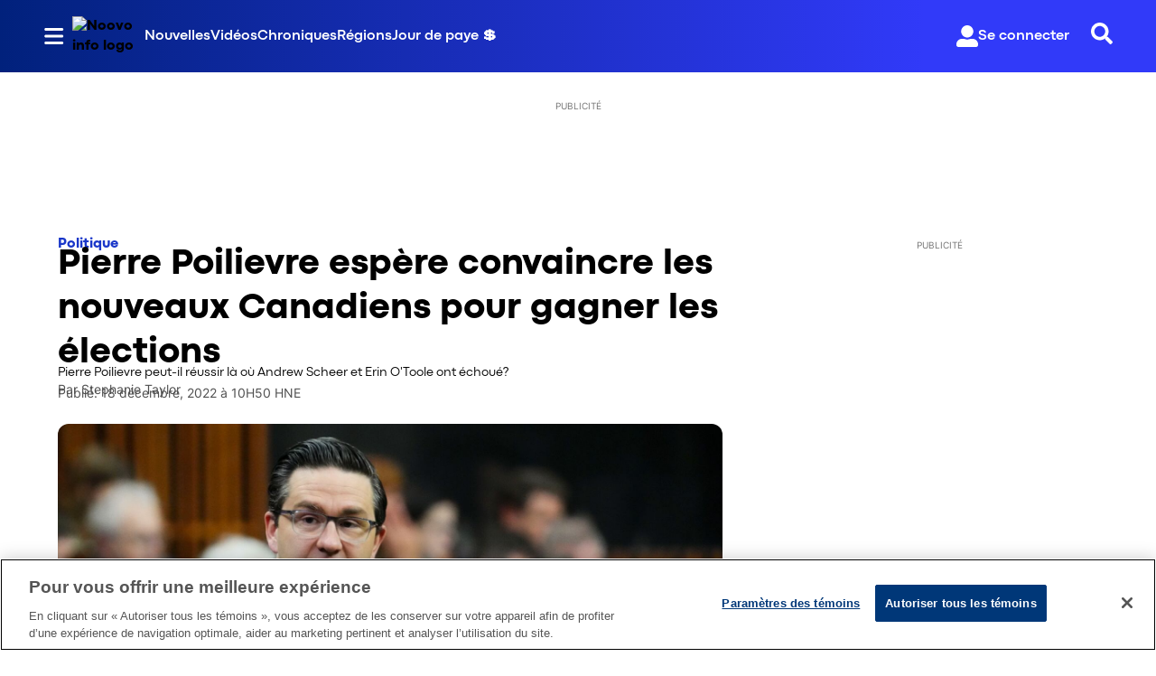

--- FILE ---
content_type: text/html; charset=utf-8
request_url: https://www.noovo.info/nouvelle/pierre-poilievre-espere-convaincre-les-nouveaux-canadiens-pour-gagner-les-elections.html
body_size: 24771
content:
<!DOCTYPE html><html lang="fr" dir="ltr"><head><link rel="preconnect" href="https://tru.am"/><link rel="dns-prefetch" href="https://tru.am"/><link rel="preconnect" href="https://cdn.confiant-integrations.net"/><link rel="dns-prefetch" href="https://cdn.confiant-integrations.net"/><link rel="preconnect" href="https://sb.scorecardresearch.com"/><link rel="dns-prefetch" href="https://sb.scorecardresearch.com"/><link rel="preconnect" href="https://c.amazon-adsystem.com"/><link rel="dns-prefetch" href="https://c.amazon-adsystem.com"/><link rel="preconnect" href="https://cdn.optimizely.com"/><link rel="dns-prefetch" href="https://cdn.optimizely.com"/><link rel="preconnect" href="https://cdn.permutive.com"/><link rel="dns-prefetch" href="https://cdn.permutive.com"/><link rel="preconnect" href="https://identity.mparticle.com"/><link rel="dns-prefetch" href="https://identity.mparticle.com"/><link rel="preconnect" href="https://jssdkcdns.mparticle.com"/><link rel="dns-prefetch" href="https://jssdkcdns.mparticle.com"/><link rel="preconnect" href="https://micro.rubiconproject.com"/><link rel="dns-prefetch" href="https://micro.rubiconproject.com"/><link rel="preconnect" href="https://cdn.confiant-integrations.net"/><link rel="dns-prefetch" href="https://cdn.confiant-integrations.net"/><link rel="preconnect" href="https://securepubads.g.doubleclick.net"/><link rel="dns-prefetch" href="https://securepubads.g.doubleclick.net"/><link rel="preconnect" href="https://googleads.g.doubleclick.net"/><link rel="dns-prefetch" href="https://googleads.g.doubleclick.net"/><link rel="preconnect" href="https://pagead2.googlesyndication.com"/><link rel="dns-prefetch" href="https://pagead2.googlesyndication.com"/><link rel="preconnect" href="https://s.ntv.io"/><link rel="dns-prefetch" href="https://s.ntv.io"/><link rel="preconnect" href="https://static.chartbeat.com"/><link rel="dns-prefetch" href="https://static.chartbeat.com"/><link rel="preconnect" href="https://config.aps.amazon-adsystem.com"/><link rel="dns-prefetch" href="https://config.aps.amazon-adsystem.com"/><link rel="preconnect" href="https://cdn.jsdelivr.net"/><link rel="dns-prefetch" href="https://cdn.jsdelivr.net"/><link rel="preconnect" href="https://s.go-mpulse.net"/><link rel="dns-prefetch" href="https://s.go-mpulse.net"/><link rel="preconnect" href="https://www.googletagmanager.com"/><link rel="dns-prefetch" href="https://www.googletagmanager.com"/><link rel="preconnect" href="https://pixel.tapad.com"/><link rel="dns-prefetch" href="https://pixel.tapad.com"/><link rel="preconnect" href="https://api.permutive.com"/><link rel="dns-prefetch" href="https://api.permutive.com"/><link rel="preconnect" href="https://www.queryly.com"/><link rel="dns-prefetch" href="https://www.queryly.com"/><link rel="preconnect" href="https://widgets.sports.bellmedia.ca"/><link rel="dns-prefetch" href="https://widgets.sports.bellmedia.ca"/><link rel="preconnect" href="https://jadserve.postrelease.com"/><link rel="dns-prefetch" href="https://jadserve.postrelease.com"/><link rel="preconnect" href="https://s3.us-west-2.amazonaws.com"/><link rel="dns-prefetch" href="https://s3.us-west-2.amazonaws.com"/><link rel="preconnect" href="https://tpc.googlesyndication.com"/><link rel="dns-prefetch" href="https://tpc.googlesyndication.com"/><link rel="preconnect" href="https://s0.2mdn.net"/><link rel="dns-prefetch" href="https://s0.2mdn.net"/><link rel="preconnect" href="https://www.googletagservices.com"/><link rel="dns-prefetch" href="https://www.googletagservices.com"/><link rel="preconnect" href="https://ad.doubleclick.net"/><link rel="dns-prefetch" href="https://ad.doubleclick.net"/><link rel="preconnect" href="https://eus.rubiconproject.com"/><link rel="dns-prefetch" href="https://eus.rubiconproject.com"/><link rel="preconnect" href="https://ib.adnxs.com"/><link rel="dns-prefetch" href="https://ib.adnxs.com"/><link rel="preconnect" href="https://prebid-server.rubiconproject.com"/><link rel="dns-prefetch" href="https://prebid-server.rubiconproject.com"/><link rel="preconnect" href="https://assets.a-mo.net"/><link rel="dns-prefetch" href="https://assets.a-mo.net"/><link rel="preconnect" href="https://d6vbkv8rsyksv.cloudfront.net"/><link rel="dns-prefetch" href="https://d6vbkv8rsyksv.cloudfront.net"/><link rel="preconnect" href="https://cdn.viafoura.net"/><link rel="dns-prefetch" href="https://cdn.viafoura.net"/><link rel="preconnect" href="https://api.viafoura.co"/><link rel="dns-prefetch" href="https://api.viafoura.co"/><link rel="preconnect" href="https://cdn-magiclinks.trackonomics.net"/><link rel="dns-prefetch" href="https://cdn-magiclinks.trackonomics.net"/><meta name="viewport" content="width=device-width, initial-scale=1"/><meta charset="UTF-8"/><link rel="icon" type="image/x-icon" href="/pf/resources/images/noovo-info/favicon.ico?d=196"/><title>Pierre Poilievre espère convaincre les nouveaux Canadiens pour gagner les élections</title><meta name="description" content="S&#x27;il veut gagner les prochaines élections fédérales, le chef conservateur Pierre Poilievre devra séduire et convaincre les communautés culturelles habitant les grandes régions métropolitaines comme Montréal, Toronto et Vancouver."/><meta name="twitter:description" content="S&#x27;il veut gagner les prochaines élections fédérales, le chef conservateur Pierre Poilievre devra séduire et convaincre les communautés culturelles habitant les grandes régions métropolitaines comme Montréal, Toronto et Vancouver."/><meta property="og:description" content="S&#x27;il veut gagner les prochaines élections fédérales, le chef conservateur Pierre Poilievre devra séduire et convaincre les communautés culturelles habitant les grandes régions métropolitaines comme Montréal, Toronto et Vancouver."/><meta property="og:title" content="Pierre Poilievre espère convaincre les nouveaux Canadiens pour gagner les élections"/><meta name="twitter:title" content="Pierre Poilievre espère convaincre les nouveaux Canadiens pour gagner les élections"/><meta property="og:image" content="https://www.noovo.info/resizer/v2/MOEPRRVNOLV6IJA67SEYAVDHWU.jpg?smart=true&amp;auth=b9447254bc7831ec21cb3ec140b800acaaeb0242093d35776e9fd0ca86d12a17&amp;width=1200&amp;height=630"/><meta property="og:image:alt" content="Pierre Poilievre peut-il réussir là où Andrew Scheer et Erin O&#x27;Toole ont échoué?"/><meta name="twitter:image" content="https://www.noovo.info/resizer/v2/MOEPRRVNOLV6IJA67SEYAVDHWU.jpg?smart=true&amp;auth=b9447254bc7831ec21cb3ec140b800acaaeb0242093d35776e9fd0ca86d12a17&amp;width=1200&amp;height=630"/><meta name="twitter:image:alt" content="Pierre Poilievre peut-il réussir là où Andrew Scheer et Erin O&#x27;Toole ont échoué?"/><meta property="og:type" content="article"/><meta name="robots" content="noarchive"/><meta property="og:site_name" content="Noovo Info"/><meta property="og:url" content="https://www.noovo.info/nouvelle/pierre-poilievre-espere-convaincre-les-nouveaux-canadiens-pour-gagner-les-elections.html"/><meta name="twitter:card" content="summary_large_image"/><link rel="canonical" href="https://www.noovo.info/nouvelle/pierre-poilievre-espere-convaincre-les-nouveaux-canadiens-pour-gagner-les-elections.html"/><meta property="article:author" content="Stephanie Taylor"/><meta property="article:section" content="nouvelles/politique"/><meta property="article:modified_time" content="2025-11-29T21:20:17.651Z"/><meta property="article:published_time" content="2022-12-18T15:50:26.732Z"/><script type="application/ld+json">{
  "@context": "https://schema.org",
  "@type": "NewsArticle",
  "mainEntityOfPage": "https://www.noovo.info/nouvelle/pierre-poilievre-espere-convaincre-les-nouveaux-canadiens-pour-gagner-les-elections.html",
  "isAccessibleForFree": true,
  "datePublished": "2022-12-18T15:50:26.732Z",
  "dateModified": "2025-11-29T21:20:17.651Z",
  "headline": "Pierre Poilievre espère convaincre les nouveaux Canadiens pour gagner les élections",
  "dateline": "",
  "description": "S'il veut gagner les prochaines élections fédérales, le chef conservateur Pierre Poilievre devra séduire et convaincre les communautés culturelles habitant les grandes régions métropolitaines comme Montréal, Toronto et Vancouver.",
  "author": [
    {
      "@type": "Person",
      "name": "Stephanie Taylor"
    }
  ],
  "image": {
    "@type": "ImageObject",
    "url": "https://www.noovo.info/resizer/v2/MOEPRRVNOLV6IJA67SEYAVDHWU.jpg?auth=b9447254bc7831ec21cb3ec140b800acaaeb0242093d35776e9fd0ca86d12a17",
    "height": 1080,
    "width": 1920
  },
  "thumbnailUrl": "https://www.noovo.info/resizer/v2/MOEPRRVNOLV6IJA67SEYAVDHWU.jpg?auth=b9447254bc7831ec21cb3ec140b800acaaeb0242093d35776e9fd0ca86d12a17&width=300",
  "correction": []
}</script><link id="fusion-template-styles" rel="stylesheet" type="text/css" href="/pf/dist/components/combinations/default.css?d=196&amp;mxId=00000000"/><link id="fusion-siteStyles-styles" rel="stylesheet" type="text/css" href="/pf/dist/css/noovo-info.css?d=196&amp;mxId=00000000"/><link rel="stylesheet" href="https://stackpath.bootstrapcdn.com/bootstrap/4.1.3/css/bootstrap.min.css"/><script type="application/javascript" id="polyfill-script">if(!Array.prototype.includes||!(window.Object && window.Object.assign)||!window.Promise||!window.Symbol||!window.fetch){document.write('<script type="application/javascript" src="/pf/dist/engine/polyfill.js?d=196&mxId=00000000" defer=""><\/script>')}</script><script id="fusion-engine-react-script" type="application/javascript" src="/pf/dist/engine/react.js?d=196&amp;mxId=00000000" defer=""></script><script id="fusion-engine-combinations-script" type="application/javascript" src="/pf/dist/components/combinations/default.js?d=196&amp;mxId=00000000" defer=""></script><style>body { writing-mode: horizontal-tb; }</style><script data-integration="inlineScripts">
    (function() {
      var _sf_async_config = window._sf_async_config = (window._sf_async_config || {});
      _sf_async_config.uid = 65778;
      _sf_async_config.domain = "noovo.info";
      _sf_async_config.useCanonical = false;
      _sf_async_config.useCanonicalDomain = false;
      _sf_async_config.path = '/nouvelle/pierre-poilievre-espere-convaincre-les-nouveaux-canadiens-pour-gagner-les-elections.html';
      _sf_async_config.flickerControl = false;
      _sf_async_config.sections = "nouvelle";
      _sf_async_config.authors = "Stephanie Taylor";
    })();
  ;
    window.addEventListener('DOMContentLoaded', (event) => {
      queryly.init("6078ae5d1e704c86", document.querySelectorAll("#fusion-app"));
    });
  ;window.isIE = !!window.MSInputMethodContext && !!document.documentMode;</script><script id="permutiveInline">
  !function(n,e,o,r,i){if(!e){e=e||{},window.permutive=e,e.q=[],e.config=i||{},e.config.projectId=o,e.config.apiKey=r,e.config.environment=e.config.environment||"production";for(var t=["addon","identify","track","trigger","query","segment","segments","ready","on","once","user","consent"],c=0;c<t.length;c++){var f=t[c];e[f]=function(n){return function(){var o=Array.prototype.slice.call(arguments,0);e.q.push({functionName:n,arguments:o})}}(f)}}}(document,window.permutive,"289d106c-df24-4cd9-a9fa-753e928c23ad","b1a4360a-3db9-4b39-b09d-c3e14666840a",{}); 
  window.googletag=window.googletag||{},window.googletag.cmd=window.googletag.cmd||[],window.googletag.cmd.push(function(){if(0===window.googletag.pubads().getTargeting("permutive").length){var g=window.localStorage.getItem("_pdfps");window.googletag.pubads().setTargeting("permutive",g?JSON.parse(g):[])}}); 
  permutive.addon('web', {
  "page": {
    "user_info": {
      "authStatus": "anonymous"
    },
    "product_info": {
      "platform": "web",
      "productName": "noovoinfo",
      "environment": "production"
    },
    "page_info": {
      "type": "article",
      "siteSection": "nouvelles",
      "subsection1": "politique",
      "name": "noovoinfo:nouvelles:politique:pierre-poilievre-espere-convaincre-les-nouveaux-canadiens-pour-gagner-les-elections.html:article",
      "gsCat": []
    },
    "article_info": {
      "author": "Stephanie Taylor",
      "title": "Pierre Poilievre espère convaincre les nouveaux Canadiens pour gagner les élections",
      "id": "/nouvelle/pierre-poilievre-espere-convaincre-les-nouveaux-canadiens-pour-gagner-les-elections.html"
    }
  }
})
  </script><script id="permutive" async="" src="https://cdn.permutive.com/289d106c-df24-4cd9-a9fa-753e928c23ad-web.js"></script><script id="amazon-header-bidding-inline" data-integration="amazonScript">!function(a9,a,p,s,t,A,g){if(a[a9])return;function q(c,r){a[a9]._Q.push([c,r])}a[a9]={init:function(){q("i",arguments)},fetchBids:function(){q("f",arguments)},setDisplayBids:function(){},targetingKeys:function(){return[]},_Q:[]};A=p.createElement(s);A.async=!0;A.src=t;g=p.getElementsByTagName(s)[0];g.parentNode.insertBefore(A,g)}("apstag",window,document,"script","https://c.amazon-adsystem.com/aax2/apstag.js");apstag.init({pubID: '3782',adServer: 'googletag'});</script><script id="magnite-inline" data-integration="gptScripts">var pbjs = pbjs || {};
  pbjs.que = pbjs.que || [];</script><script id="magnite-script" async="" src="https://micro.rubiconproject.com/prebid/dynamic/13126.js"></script><script id="gpt-inline" data-integration="gptScripts">window.googletag = window.googletag || { cmd: [] };</script><script id="gpt-script" async="" src="https://securepubads.g.doubleclick.net/tag/js/gpt.js"></script><script id="comscore" src="https://d6vbkv8rsyksv.cloudfront.net/prod/comscore/comscore.v7.11.1.js" async=""></script><script id="comscore-init" data-integration="comscoreInit">
    (function waitForComscore() {
      // Check if the Comscore namespace is available
      if (window.ns_ && window.ns_.analytics && window.ns_.analytics.configuration) {
        try {
          window.ns_.analytics.configuration.addClient(
            new window.ns_.analytics.configuration.PublisherConfiguration({
              publisherId: "3005664",
            })
          );
          // Enable debug/validation mode
          window.ns_.analytics.configuration.enableImplementationValidationMode();
          window.ns_.analytics.start();
        } catch (err) {
          console.warn("[Comscore] Initialization error:", err);
        }
      } else {
        // Retry every 100ms until Comscore is ready
        setTimeout(waitForComscore, 100);
      }
    })();
  </script><script id="comscoreInline" data-integration="comscoreInline">
    var _comscore = _comscore || [];
    _comscore.push({
      c1: "2",
      c2: "3005664",
      options: {
        enableFirstPartyCookie: true,
        bypassUserConsentRequirementFor1PCookie: true,
      },
    });
    (function() {
      var s = document.createElement("script"),
          el = document.getElementsByTagName("script")[0];
      s.async = true;
      s.src = "https://sb.scorecardresearch.com/cs/3005664/beacon.js";
      el.parentNode.insertBefore(s, el);
    })();
  </script><noscript id="comscore-noscript" data-integration="comscore"><img alt="comscore" src="https://sb.scorecardresearch.com/p?c1=2&amp;c2=3005664&amp;cv=4.4.0&amp;cj=1"/></noscript><script type="text/javascript" src="https://cdn.cookielaw.org/consent/69d420b4-b081-4326-9640-6978e7c89bdc/OtAutoBlock.js"></script><script src="https://cdn.cookielaw.org/scripttemplates/otSDKStub.js" type="text/javascript" data-domain-script="69d420b4-b081-4326-9640-6978e7c89bdc"></script><script>
            function OptanonWrapper() {
              const removeOverflow = () => {
                document.documentElement.style.setProperty('overflow', '');
                document.body.style.setProperty('overflow', '');
              };

              removeOverflow();

              const observer = new MutationObserver(() => {
                removeOverflow();
              });

              observer.observe(document.documentElement, {
                attributes: true,
                attributeFilter: ['style']
              });
              observer.observe(document.body, {
                attributes: true,
                attributeFilter: ['style']
              });
            }
            </script><script async="" data-integration="nativo-ad" src="https://s.ntv.io/serve/load.js"></script><script async="" data-integration="chartbeat" src="https://static.chartbeat.com/js/chartbeat_video.js"></script><script async="" src="https://static.chartbeat.com/js/chartbeat_mab.js"></script><script defer="" data-integration="queryly" src="https://www.queryly.com/js/queryly.v4.min.js"></script>
<script>(window.BOOMR_mq=window.BOOMR_mq||[]).push(["addVar",{"rua.upush":"false","rua.cpush":"false","rua.upre":"false","rua.cpre":"false","rua.uprl":"false","rua.cprl":"false","rua.cprf":"false","rua.trans":"","rua.cook":"false","rua.ims":"false","rua.ufprl":"false","rua.cfprl":"false","rua.isuxp":"false","rua.texp":"norulematch","rua.ceh":"false","rua.ueh":"false","rua.ieh.st":"0"}]);</script>
                              <script>!function(e){var n="https://s.go-mpulse.net/boomerang/";if("False"=="True")e.BOOMR_config=e.BOOMR_config||{},e.BOOMR_config.PageParams=e.BOOMR_config.PageParams||{},e.BOOMR_config.PageParams.pci=!0,n="https://s2.go-mpulse.net/boomerang/";if(window.BOOMR_API_key="6YDV8-X2SPW-ZBZB2-RQADN-GQKHR",function(){function e(){if(!o){var e=document.createElement("script");e.id="boomr-scr-as",e.src=window.BOOMR.url,e.async=!0,i.parentNode.appendChild(e),o=!0}}function t(e){o=!0;var n,t,a,r,d=document,O=window;if(window.BOOMR.snippetMethod=e?"if":"i",t=function(e,n){var t=d.createElement("script");t.id=n||"boomr-if-as",t.src=window.BOOMR.url,BOOMR_lstart=(new Date).getTime(),e=e||d.body,e.appendChild(t)},!window.addEventListener&&window.attachEvent&&navigator.userAgent.match(/MSIE [67]\./))return window.BOOMR.snippetMethod="s",void t(i.parentNode,"boomr-async");a=document.createElement("IFRAME"),a.src="about:blank",a.title="",a.role="presentation",a.loading="eager",r=(a.frameElement||a).style,r.width=0,r.height=0,r.border=0,r.display="none",i.parentNode.appendChild(a);try{O=a.contentWindow,d=O.document.open()}catch(_){n=document.domain,a.src="javascript:var d=document.open();d.domain='"+n+"';void(0);",O=a.contentWindow,d=O.document.open()}if(n)d._boomrl=function(){this.domain=n,t()},d.write("<bo"+"dy onload='document._boomrl();'>");else if(O._boomrl=function(){t()},O.addEventListener)O.addEventListener("load",O._boomrl,!1);else if(O.attachEvent)O.attachEvent("onload",O._boomrl);d.close()}function a(e){window.BOOMR_onload=e&&e.timeStamp||(new Date).getTime()}if(!window.BOOMR||!window.BOOMR.version&&!window.BOOMR.snippetExecuted){window.BOOMR=window.BOOMR||{},window.BOOMR.snippetStart=(new Date).getTime(),window.BOOMR.snippetExecuted=!0,window.BOOMR.snippetVersion=12,window.BOOMR.url=n+"6YDV8-X2SPW-ZBZB2-RQADN-GQKHR";var i=document.currentScript||document.getElementsByTagName("script")[0],o=!1,r=document.createElement("link");if(r.relList&&"function"==typeof r.relList.supports&&r.relList.supports("preload")&&"as"in r)window.BOOMR.snippetMethod="p",r.href=window.BOOMR.url,r.rel="preload",r.as="script",r.addEventListener("load",e),r.addEventListener("error",function(){t(!0)}),setTimeout(function(){if(!o)t(!0)},3e3),BOOMR_lstart=(new Date).getTime(),i.parentNode.appendChild(r);else t(!1);if(window.addEventListener)window.addEventListener("load",a,!1);else if(window.attachEvent)window.attachEvent("onload",a)}}(),"".length>0)if(e&&"performance"in e&&e.performance&&"function"==typeof e.performance.setResourceTimingBufferSize)e.performance.setResourceTimingBufferSize();!function(){if(BOOMR=e.BOOMR||{},BOOMR.plugins=BOOMR.plugins||{},!BOOMR.plugins.AK){var n=""=="true"?1:0,t="",a="clqsbvyx3t3ju2kab6cq-f-ff8452853-clientnsv4-s.akamaihd.net",i="false"=="true"?2:1,o={"ak.v":"39","ak.cp":"1885738","ak.ai":parseInt("1261203",10),"ak.ol":"0","ak.cr":9,"ak.ipv":4,"ak.proto":"h2","ak.rid":"189ba723","ak.r":41995,"ak.a2":n,"ak.m":"dscr","ak.n":"ff","ak.bpcip":"18.225.32.0","ak.cport":39436,"ak.gh":"23.66.232.164","ak.quicv":"","ak.tlsv":"tls1.3","ak.0rtt":"","ak.0rtt.ed":"","ak.csrc":"-","ak.acc":"","ak.t":"1765805957","ak.ak":"hOBiQwZUYzCg5VSAfCLimQ==ds5DLJW8oQF8usI7c7B9H9eVNxW/RzFAIwwYjvUkczH1zWVIAx8KlrHu9hTJ7ncJ/yIvJyobB5FDbNvabY0DSjCuC4o4Wny/LmFJxQVj+t+v4VDRphIHn1hDVwiPHk4TpLfiqMDD3E/GY2tFdcGlF/dgZb8xTOKFMc4lH/Migqd0xu/JmjbXBxBDyXwv5KmRib/zYAyRaVNIMyo9GJwj5JfZThtGPDAVDOhMAvZkrx6hxwBR4EwNqIV4VsiLO4SN0vDxQdivSTPyjlGgoLbG47s5KxjDGVG2x5qQccKjPWp8dtXSqxzCtKeVWyzKXyiz88l2NkBiWE40PIshFXsPwAEE/jWqDmytpW0MWW8mv4avTJiooWIX1XwCDHv9Ocf0lyt14Yj6jSjDn3L5E4TYLh0B25X90ki1Hdlv9G72P5s=","ak.pv":"17","ak.dpoabenc":"","ak.tf":i};if(""!==t)o["ak.ruds"]=t;var r={i:!1,av:function(n){var t="http.initiator";if(n&&(!n[t]||"spa_hard"===n[t]))o["ak.feo"]=void 0!==e.aFeoApplied?1:0,BOOMR.addVar(o)},rv:function(){var e=["ak.bpcip","ak.cport","ak.cr","ak.csrc","ak.gh","ak.ipv","ak.m","ak.n","ak.ol","ak.proto","ak.quicv","ak.tlsv","ak.0rtt","ak.0rtt.ed","ak.r","ak.acc","ak.t","ak.tf"];BOOMR.removeVar(e)}};BOOMR.plugins.AK={akVars:o,akDNSPreFetchDomain:a,init:function(){if(!r.i){var e=BOOMR.subscribe;e("before_beacon",r.av,null,null),e("onbeacon",r.rv,null,null),r.i=!0}return this},is_complete:function(){return!0}}}}()}(window);</script></head><body class="b-body l-article"><a class="skip-main" href="#main">Passer au contenu principal</a><div id="fusion-app" class="c-stack b-application" data-style-direction="vertical" data-style-justification="start" data-style-alignment="unset" data-style-inline="false" data-style-wrap="nowrap"><div class="b-right-rail"><header class="c-stack b-right-rail__navigation" data-style-direction="vertical" data-style-justification="start" data-style-alignment="unset" data-style-inline="false" data-style-wrap="nowrap"><nav id="main-nav" class="b-header-nav-chain-custom " aria-label="Sections Menu"><div class="b-header-nav-chain-custom__top-layout"><div class="b-header-nav-chain-custom__nav-left"><div class="nav-components--mobile" data-testid="nav-chain-nav-components-mobile-left"><div class="menu-widget"><button data-testid="nav-chain-nav-section-button" aria-label="Sections" class="c-button c-button--small c-button--secondary-reverse b-header-nav-chain-custom__nav-section-button" type="button"><svg class="c-icon" width="48" height="48" xmlns="http://www.w3.org/2000/svg" viewBox="0 0 512 512" fill="currentColor" aria-hidden="true" focusable="false"><path d="M25 96C25 78.33 39.33 64 57 64H441C458.7 64 473 78.33 473 96C473 113.7 458.7 128 441 128H57C39.33 128 25 113.7 25 96ZM25 256C25 238.3 39.33 224 57 224H441C458.7 224 473 238.3 473 256C473 273.7 458.7 288 441 288H57C39.33 288 25 273.7 25 256ZM441 448H57C39.33 448 25 433.7 25 416C25 398.3 39.33 384 57 384H441C458.7 384 473 398.3 473 416C473 433.7 458.7 448 441 448Z"></path></svg></button></div></div><div class="nav-components--desktop" data-testid="nav-chain-nav-components-desktop-left"><div class="menu-widget"><button data-testid="nav-chain-nav-section-button" aria-label="Sections" class="c-button c-button--small c-button--secondary-reverse b-header-nav-chain-custom__nav-section-button" type="button"><span>Sections</span><svg class="c-icon" width="48" height="48" xmlns="http://www.w3.org/2000/svg" viewBox="0 0 512 512" fill="currentColor" aria-hidden="true" focusable="false"><path d="M25 96C25 78.33 39.33 64 57 64H441C458.7 64 473 78.33 473 96C473 113.7 458.7 128 441 128H57C39.33 128 25 113.7 25 96ZM25 256C25 238.3 39.33 224 57 224H441C458.7 224 473 238.3 473 256C473 273.7 458.7 288 441 288H57C39.33 288 25 273.7 25 256ZM441 448H57C39.33 448 25 433.7 25 416C25 398.3 39.33 384 57 384H441C458.7 384 473 398.3 473 416C473 433.7 458.7 448 441 448Z"></path></svg></button></div></div></div><a title="Noovo info logo" class="c-link b-header-nav-chain-custom__logo  nav-logo-hidden svg-logo" href="/" aria-hidden="true" tabindex="-1"><img data-chromatic="ignore" alt="Noovo info logo" class="c-image" loading="lazy" src="https://www.noovo.info/resizer/v2/https%3A%2F%2Fstatic.themebuilder.aws.arc.pub%2Fbellmediainc-sandbox%2F1741358220580.svg?auth=dd872f8ba13ec480d46cc7c714a1a23315d76792de88da522178c16efcfbde2c&amp;width=200" width="200"/></a><nav aria-label="Top Links" class="c-stack b-header-nav-chain-custom__links-list" data-style-direction="horizontal" data-style-justification="start" data-style-alignment="center" data-style-inline="false" data-style-wrap="wrap"><span class="b-header-nav-chain-custom__links-list-item"><a class="c-link" href="/nouvelles">Nouvelles</a></span><span class="b-header-nav-chain-custom__links-list-item"><span data-testid="nav-chain-link-bar-separator" class="c-separator"></span><a class="c-link" href="/videos">Vidéos</a></span><span class="b-header-nav-chain-custom__links-list-item"><span data-testid="nav-chain-link-bar-separator" class="c-separator"></span><a class="c-link" href="/chroniques">Chroniques</a></span><span class="b-header-nav-chain-custom__links-list-item"><span data-testid="nav-chain-link-bar-separator" class="c-separator"></span><a class="c-link" href="/regions">Régions</a></span><span class="b-header-nav-chain-custom__links-list-item"><span data-testid="nav-chain-link-bar-separator" class="c-separator"></span><a class="c-link" href="/jour-de-paye">Jour de paye 💲</a></span></nav><div class="b-header-nav-chain-custom__nav-right"><div class="nav-components--mobile" data-testid="nav-chain-nav-components-mobile-right"><div class="menu-widget"><button aria-label="Rechercher" class="c-button c-button--small c-button--secondary-reverse queryly-button--nav-bar" type="button"><svg class="c-icon" width="24" height="24" xmlns="http://www.w3.org/2000/svg" viewBox="0 0 512 512" fill="currentColor" aria-hidden="true" focusable="false"><path d="M505 442.7L405.3 343c-4.5-4.5-10.6-7-17-7H372c27.6-35.3 44-79.7 44-128C416 93.1 322.9 0 208 0S0 93.1 0 208s93.1 208 208 208c48.3 0 92.7-16.4 128-44v16.3c0 6.4 2.5 12.5 7 17l99.7 99.7c9.4 9.4 24.6 9.4 33.9 0l28.3-28.3c9.4-9.4 9.4-24.6.1-34zM208 336c-70.7 0-128-57.2-128-128 0-70.7 57.2-128 128-128 70.7 0 128 57.2 128 128 0 70.7-57.2 128-128 128z"></path></svg></button></div></div><div class="nav-components--desktop" data-testid="nav-chain-nav-components-desktop-right"><div class="menu-widget"><div class="b-sign-in-block__container"><button class="c-button c-button--medium c-button--default b-sign-in-block" type="button"><svg class="c-icon" width="24" height="24" xmlns="http://www.w3.org/2000/svg" viewBox="0 0 512 512" fill="currentColor" aria-hidden="true" focusable="false"><path d="M256 288c79.5 0 144-64.5 144-144S335.5 0 256 0 112 64.5 112 144s64.5 144 144 144zm128 32h-55.1c-22.2 10.2-46.9 16-72.9 16s-50.6-5.8-72.9-16H128C57.3 320 0 377.3 0 448v16c0 26.5 21.5 48 48 48h416c26.5 0 48-21.5 48-48v-16c0-70.7-57.3-128-128-128z"></path></svg><span>Se connecter</span></button></div></div><div class="menu-widget"><button aria-label="Rechercher" class="c-button c-button--small c-button--secondary-reverse queryly-button--nav-bar" type="button"><svg class="c-icon" width="24" height="24" xmlns="http://www.w3.org/2000/svg" viewBox="0 0 512 512" fill="currentColor" aria-hidden="true" focusable="false"><path d="M505 442.7L405.3 343c-4.5-4.5-10.6-7-17-7H372c27.6-35.3 44-79.7 44-128C416 93.1 322.9 0 208 0S0 93.1 0 208s93.1 208 208 208c48.3 0 92.7-16.4 128-44v16.3c0 6.4 2.5 12.5 7 17l99.7 99.7c9.4 9.4 24.6 9.4 33.9 0l28.3-28.3c9.4-9.4 9.4-24.6.1-34zM208 336c-70.7 0-128-57.2-128-128 0-70.7 57.2-128 128-128 70.7 0 128 57.2 128 128 0 70.7-57.2 128-128 128z"></path></svg></button></div></div></div></div><div id="flyout-overlay" data-testid="nav-chain-flyout-overlay" class="c-stack b-header-nav-chain-custom__flyout-overlay closed" data-style-direction="vertical" data-style-justification="start" data-style-alignment="unset" data-style-inline="false" data-style-wrap="nowrap"><div class="c-stack b-header-nav-chain-custom__flyout-nav-wrapper closed" data-style-direction="vertical" data-style-justification="start" data-style-alignment="unset" data-style-inline="false" data-style-wrap="nowrap"><div class="nav-menu"><div data-testid="nav-chain-nav-components-mobile" class="c-stack nav-components--mobile" data-style-direction="vertical" data-style-justification="start" data-style-alignment="unset" data-style-inline="false" data-style-wrap="nowrap"><div class="menu-widget"><div class="b-sign-in-block__container"><button class="c-button c-button--medium c-button--default b-sign-in-block" type="button"><svg class="c-icon" width="24" height="24" xmlns="http://www.w3.org/2000/svg" viewBox="0 0 512 512" fill="currentColor" aria-hidden="true" focusable="false"><path d="M256 288c79.5 0 144-64.5 144-144S335.5 0 256 0 112 64.5 112 144s64.5 144 144 144zm128 32h-55.1c-22.2 10.2-46.9 16-72.9 16s-50.6-5.8-72.9-16H128C57.3 320 0 377.3 0 448v16c0 26.5 21.5 48 48 48h416c26.5 0 48-21.5 48-48v-16c0-70.7-57.3-128-128-128z"></path></svg><span>Se connecter</span></button></div></div></div><div data-testid="nav-chain-nav-components-desktop" class="c-stack nav-components--desktop" data-style-direction="vertical" data-style-justification="start" data-style-alignment="unset" data-style-inline="false" data-style-wrap="nowrap"><div class="menu-widget"></div></div></div><ul class="c-stack b-header-nav-chain-custom-hamburger" data-style-direction="vertical" data-style-justification="start" data-style-alignment="unset" data-style-inline="false" data-style-wrap="nowrap"><li class="b-header-nav-chain-custom-hamburger__section-item b-header-nav-chain-custom-hamburger__section-item--anchor" data-testid="nav-chain-section-item"><div data-testid="nav-chain-section-item-subsection" class="c-stack b-header-nav-chain-custom-hamburger__subsection-anchor subsection-anchor " data-style-direction="horizontal" data-style-justification="start" data-style-alignment="center" data-style-inline="false" data-style-wrap="nowrap"><button aria-expanded="false" aria-controls="header_sub_section_nouvelles" aria-label="Afficher les sous-sections de Nouvelles" class="c-button c-button--medium c-button--default b-header-nav-chain-custom-hamburger__drawer" type="button"><span><div class="c-stack" data-style-direction="horizontal" data-style-justification="space-between" data-style-alignment="center" data-style-inline="false" data-style-wrap="nowrap">Nouvelles<svg class="c-icon" width="20" height="20" xmlns="http://www.w3.org/2000/svg" viewBox="0 0 512 512" fill="currentColor" aria-hidden="true" focusable="false"><path d="M256 416C247.812 416 239.62 412.875 233.38 406.625L41.38 214.625C28.88 202.125 28.88 181.875 41.38 169.375C53.88 156.875 74.13 156.875 86.63 169.375L256 338.8L425.4 169.4C437.9 156.9 458.15 156.9 470.65 169.4C483.15 181.9 483.15 202.15 470.65 214.65L278.65 406.65C272.4 412.9 264.2 416 256 416Z"></path></svg></div></span></button></div><div class="b-header-nav-chain-custom-hamburger__subsection-container "><ul class="b-header-nav-chain-custom-hamburger__subsection-menu" id="header_sub_section_nouvelles"><li class="b-header-nav-chain-custom-hamburger__subsection-item" data-testid="nav-chain-subsection-item"><a class="c-link" href="/nouvelles">Nouvelles</a></li><li class="b-header-nav-chain-custom-hamburger__subsection-item" data-testid="nav-chain-subsection-item"><a class="c-link" href="/nouvelles/art-et-culture">Art et culture</a></li><li class="b-header-nav-chain-custom-hamburger__subsection-item" data-testid="nav-chain-subsection-item"><a class="c-link" href="/nouvelles/economie">Économie</a></li><li class="b-header-nav-chain-custom-hamburger__subsection-item" data-testid="nav-chain-subsection-item"><a class="c-link" href="/nouvelles/education">Éducation</a></li><li class="b-header-nav-chain-custom-hamburger__subsection-item" data-testid="nav-chain-subsection-item"><a class="c-link" href="/nouvelles/environnement">Environnement</a></li><li class="b-header-nav-chain-custom-hamburger__subsection-item" data-testid="nav-chain-subsection-item"><a class="c-link" href="/nouvelles/international">International</a></li><li class="b-header-nav-chain-custom-hamburger__subsection-item" data-testid="nav-chain-subsection-item"><a class="c-link" href="/nouvelles/justice">Justice</a></li><li class="b-header-nav-chain-custom-hamburger__subsection-item" data-testid="nav-chain-subsection-item"><a class="c-link" href="/nouvelles/patrouille">Patrouille</a></li><li class="b-header-nav-chain-custom-hamburger__subsection-item" data-testid="nav-chain-subsection-item"><a class="c-link" href="/nouvelles/politique">Politique</a></li><li class="b-header-nav-chain-custom-hamburger__subsection-item" data-testid="nav-chain-subsection-item"><a class="c-link" href="/nouvelles/sante">Santé</a></li><li class="b-header-nav-chain-custom-hamburger__subsection-item" data-testid="nav-chain-subsection-item"><a class="c-link" href="/nouvelles/science-et-nature">Science et nature</a></li><li class="b-header-nav-chain-custom-hamburger__subsection-item" data-testid="nav-chain-subsection-item"><a class="c-link" href="/nouvelles/societe">Société</a></li><li class="b-header-nav-chain-custom-hamburger__subsection-item" data-testid="nav-chain-subsection-item"><a class="c-link" href="/nouvelles/sport">Sport</a></li><li class="b-header-nav-chain-custom-hamburger__subsection-item" data-testid="nav-chain-subsection-item"><a class="c-link" href="/nouvelles/technologie">Technologie</a></li><li class="b-header-nav-chain-custom-hamburger__subsection-item" data-testid="nav-chain-subsection-item"><a class="c-link" href="/nouvelles/transport">Transport</a></li></ul></div></li><li class="b-header-nav-chain-custom-hamburger__section-item " data-testid="nav-chain-section-item"><a class="c-link" href="/videos" aria-hidden="true" tabindex="-1">Vidéos</a></li><li class="b-header-nav-chain-custom-hamburger__section-item " data-testid="nav-chain-section-item"><a class="c-link" href="/chroniques" aria-hidden="true" tabindex="-1">Chroniques</a></li><li class="b-header-nav-chain-custom-hamburger__section-item b-header-nav-chain-custom-hamburger__section-item--anchor" data-testid="nav-chain-section-item"><div data-testid="nav-chain-section-item-subsection" class="c-stack b-header-nav-chain-custom-hamburger__subsection-anchor subsection-anchor " data-style-direction="horizontal" data-style-justification="start" data-style-alignment="center" data-style-inline="false" data-style-wrap="nowrap"><button aria-expanded="false" aria-controls="header_sub_section_regions" aria-label="Afficher les sous-sections de Régions" class="c-button c-button--medium c-button--default b-header-nav-chain-custom-hamburger__drawer" type="button"><span><div class="c-stack" data-style-direction="horizontal" data-style-justification="space-between" data-style-alignment="center" data-style-inline="false" data-style-wrap="nowrap">Régions<svg class="c-icon" width="20" height="20" xmlns="http://www.w3.org/2000/svg" viewBox="0 0 512 512" fill="currentColor" aria-hidden="true" focusable="false"><path d="M256 416C247.812 416 239.62 412.875 233.38 406.625L41.38 214.625C28.88 202.125 28.88 181.875 41.38 169.375C53.88 156.875 74.13 156.875 86.63 169.375L256 338.8L425.4 169.4C437.9 156.9 458.15 156.9 470.65 169.4C483.15 181.9 483.15 202.15 470.65 214.65L278.65 406.65C272.4 412.9 264.2 416 256 416Z"></path></svg></div></span></button></div><div class="b-header-nav-chain-custom-hamburger__subsection-container "><ul class="b-header-nav-chain-custom-hamburger__subsection-menu" id="header_sub_section_regions"><li class="b-header-nav-chain-custom-hamburger__subsection-item" data-testid="nav-chain-subsection-item"><a class="c-link" href="/regions">Régions</a></li><li class="b-header-nav-chain-custom-hamburger__subsection-item" data-testid="nav-chain-subsection-item"><a class="c-link" href="/regions/grand-montreal">Grand Montréal</a></li><li class="b-header-nav-chain-custom-hamburger__subsection-item" data-testid="nav-chain-subsection-item"><a class="c-link" href="/regions/region-de-quebec">Région de Québec</a></li><li class="b-header-nav-chain-custom-hamburger__subsection-item" data-testid="nav-chain-subsection-item"><a class="c-link" href="/regions/estrie">Estrie</a></li><li class="b-header-nav-chain-custom-hamburger__subsection-item" data-testid="nav-chain-subsection-item"><a class="c-link" href="/regions/mauricie">Mauricie</a></li><li class="b-header-nav-chain-custom-hamburger__subsection-item" data-testid="nav-chain-subsection-item"><a class="c-link" href="/regions/saguenay-lac-saint-jean">Saguenay-Lac-Saint-Jean</a></li><li class="b-header-nav-chain-custom-hamburger__subsection-item" data-testid="nav-chain-subsection-item"><a class="c-link" href="/regions/abitibi-temiscamingue">Abitibi-Témiscamingue</a></li><li class="b-header-nav-chain-custom-hamburger__subsection-item" data-testid="nav-chain-subsection-item"><a class="c-link" href="/regions/bas-saint-laurent">Bas-Saint-Laurent</a></li><li class="b-header-nav-chain-custom-hamburger__subsection-item" data-testid="nav-chain-subsection-item"><a class="c-link" href="/regions/centre-du-quebec">Centre-du-Québec</a></li><li class="b-header-nav-chain-custom-hamburger__subsection-item" data-testid="nav-chain-subsection-item"><a class="c-link" href="/regions/chaudiere-appalaches">Chaudière-Appalaches</a></li><li class="b-header-nav-chain-custom-hamburger__subsection-item" data-testid="nav-chain-subsection-item"><a class="c-link" href="/regions/cote-nord">Côte-Nord</a></li><li class="b-header-nav-chain-custom-hamburger__subsection-item" data-testid="nav-chain-subsection-item"><a class="c-link" href="/regions/gaspesie-iles-de-la-madeleine">Gaspésie-Îles-de-la-Madeleine</a></li><li class="b-header-nav-chain-custom-hamburger__subsection-item" data-testid="nav-chain-subsection-item"><a class="c-link" href="/regions/laurentides">Laurentides</a></li><li class="b-header-nav-chain-custom-hamburger__subsection-item" data-testid="nav-chain-subsection-item"><a class="c-link" href="/regions/monteregie">Montérégie</a></li><li class="b-header-nav-chain-custom-hamburger__subsection-item" data-testid="nav-chain-subsection-item"><a class="c-link" href="/regions/nord-du-quebec">Nord-du-Québec</a></li><li class="b-header-nav-chain-custom-hamburger__subsection-item" data-testid="nav-chain-subsection-item"><a class="c-link" href="/regions/outaouais">Outaouais</a></li></ul></div></li><li class="b-header-nav-chain-custom-hamburger__section-item " data-testid="nav-chain-section-item"><a class="c-link" href="/jour-de-paye" aria-hidden="true" tabindex="-1">Jour de paye 💲</a></li><li class="b-header-nav-chain-custom-hamburger__section-item " data-testid="nav-chain-section-item"><a class="c-link" href="/auteurs" aria-hidden="true" tabindex="-1">Notre équipe</a></li><li class="b-header-nav-chain-custom-hamburger__section-item " data-testid="nav-chain-section-item"><a class="c-link" href="/en-bref" aria-hidden="true" tabindex="-1">En bref</a></li><li class="b-header-nav-chain-custom-hamburger__section-item " data-testid="nav-chain-section-item"><a class="c-link" href="/vote" aria-hidden="true" tabindex="-1">Vote</a></li><li class="b-header-nav-chain-custom-hamburger__section-separator" aria-hidden="true"></li><li class="b-header-nav-chain-custom-hamburger__section-item " data-testid="nav-chain-section-item"><a class="c-link" href="/infolettre/abonnement" aria-hidden="true" tabindex="-1">Infolettre</a></li><li class="b-header-nav-chain-custom-hamburger__section-item " data-testid="nav-chain-section-item"><a class="c-link" href="https://noovomoi.ca" aria-hidden="true" tabindex="-1" rel="noreferrer" target="_blank">Noovo Moi<span class="visually-hidden">Opens in new window</span></a></li><li class="b-header-nav-chain-custom-hamburger__section-item " data-testid="nav-chain-section-item"><a class="c-link" href="https://www.rds.ca" aria-hidden="true" tabindex="-1" rel="noreferrer" target="_blank">RDS<span class="visually-hidden">Opens in new window</span></a></li></ul></div></div></nav></header><section role="main" tabindex="-1" class="b-right-rail__main"><div class="c-stack b-right-rail__full-width-1" data-style-direction="vertical" data-style-justification="start" data-style-alignment="unset" data-style-inline="false" data-style-wrap="nowrap"><div style="display:none" id="f0fGxbR1YO8NMI" data-fusion-collection="features" data-fusion-type="ads-custom-block/default" data-fusion-message="Could not render component [features:ads-custom-block/default]"></div></div><div class="c-grid b-right-rail__rail-container"><div class="c-stack b-right-rail__main-interior-item" data-style-direction="vertical" data-style-justification="start" data-style-alignment="unset" data-style-inline="false" data-style-wrap="nowrap"><a class="c-overline b-overline" href="/nouvelles/politique/">Politique</a><h1 class="b-headline">Pierre Poilievre espère convaincre les nouveaux Canadiens pour gagner les élections</h1><h2 class="c-heading b-subheadline">Pierre Poilievre peut-il réussir là où Andrew Scheer et Erin O'Toole ont échoué?</h2><div class="c-attribution b-byline"><span class="b-byline__by">Par</span> <span class="b-byline__names">Stephanie Taylor</span></div><div class="c-date b-date-custom"><p class="b-date-custom__date-item">Publié<!-- -->: <time dateTime="2022-12-18T15:50:26.732Z">18 décembre, 2022 à 10H50 HNE</time></p></div><div class="b-lead-art-custom"><figure class="c-media-item b-lead-art-custom__expand-button"><div class="b-lead-art-custom__image-wrapper"><img data-chromatic="ignore" alt="" class="c-image" loading="eager" src="https://www.noovo.info/resizer/v2/MOEPRRVNOLV6IJA67SEYAVDHWU.jpg?smart=true&amp;auth=b9447254bc7831ec21cb3ec140b800acaaeb0242093d35776e9fd0ca86d12a17&amp;width=1920&amp;height=1080" srcSet="https://www.noovo.info/resizer/v2/MOEPRRVNOLV6IJA67SEYAVDHWU.jpg?smart=true&amp;auth=b9447254bc7831ec21cb3ec140b800acaaeb0242093d35776e9fd0ca86d12a17&amp;width=800&amp;height=450 800w, https://www.noovo.info/resizer/v2/MOEPRRVNOLV6IJA67SEYAVDHWU.jpg?smart=true&amp;auth=b9447254bc7831ec21cb3ec140b800acaaeb0242093d35776e9fd0ca86d12a17&amp;width=1600&amp;height=900 1600w" width="1920" height="1080"/></div><figcaption class="c-media-item__fig-caption"><span class="c-media-item__title">Pierre Poilievre peut-il réussir là où Andrew Scheer et Erin O'Toole ont échoué? </span><span class="c-media-item__caption">Pierre Poilievre peut-il réussir là où Andrew Scheer et Erin O'Toole ont échoué? </span><span class="c-media-item__credit">(Sean Kilpatrick | La Presse canadienne) </span></figcaption></figure></div><article class="b-article-body"><p class="c-paragraph"><b>S'il veut gagner les prochaines élections fédérales, le chef conservateur Pierre Poilievre devra séduire et convaincre les communautés culturelles habitant les grandes régions métropolitaines comme Montréal, Toronto et Vancouver.</b></p><p class="c-paragraph">S'il y a un point sur lequel tout le monde s'entend au sein des troupes conservatrices, c'est bien celui-là. Mais M. Poilievre peut-il réussir là où Andrew Scheer et Erin O'Toole ont échoué?</p><div style="display:none" id="f0fzYrJ2wHZ12jH" data-fusion-collection="features" data-fusion-type="ads-custom-block/default" data-fusion-message="Could not render component [features:ads-custom-block/default]"></div><p class="c-paragraph">Voici Arpan Khanna. Le chef conservateur compte sur cet avocat de Toronto, qui avait co-présidé sa campagne lors de la course à la direction, pour coordonner sa stratégie visant les communautés.</p><p class="c-paragraph">M. Khanna a déjà été un conseiller politique de Jason Kenney, le conservateur qui a sans doute établi le plus de lien entre les communautés culturelles et le parti. Ses efforts avaient contribué à la victoire majoritaire de Stephen Harper en 2011.</p><p class="c-paragraph">L'avocat torontois n'hésite pas à comparer les deux hommes. Il voit chez Pierre Poilievre une volonté identique d'attirer les communautés culturelles dans le giron conservateur.</p><p class="c-paragraph">M. Poilievre veut piquer une page au livre de Jason Kenney en cherchant en faisant parler son cœur. «Il fait vraiment des efforts. Il comprend l'importance de cet enjeu», dit M. Khanna.</p><h2 class="b-article-body__h2">Première étape: se montrer la face</h2><p class="c-paragraph">«Encore récemment, nous étions dans une cour pour une soirée barbecue. Il y avait environ 100 personnes de la communauté tamoule. Nous avons parlé de leurs problèmes», raconte l'avocat.</p><p class="c-paragraph">M. Poilievre reprend le bâton du pèlerin tous les week-ends.</p><p class="c-paragraph">Il est souvent accompagné de ses deux adjoints: Melissa Lantsman, la première députée conservatrice ouvertement lesbienne, qui est d'origine juive, et le député Tim Uppal, un sikh qui a déjà été ministre sous le dernier gouvernement de Stephen Harper.</p><p class="c-paragraph">Il a promu à l'important poste de porte-parole parlementaire en matière des finances, Jasraj Singh Hallan, considérée comme une tête brûlée après avoir émigré au Canada quand il était encore enfant.</p><p class="c-paragraph">M. Poilievre aime bien raconter des histoires de Canadiens comme M. Hallan pour promouvoir sa vision du rêve canadien.</p><p class="c-paragraph">«Peu importe que vous vous nommiez Poilievre, Patel, Martin ou Mohamed, a-t-il lancé dans une vidéo. Si vous êtes prêts à travailler fort, à contribuer, à respecter les règles, à élever votre famille, vous pouvez réaliser vos rêves dans ce pays.»</p><p class="c-paragraph">Le chef conservateur fait souvent remarquer qu'il a épousé une immigrante. Sa femme Ana est une réfugiée vénézuélienne.</p><p class="c-paragraph">Tenzin Khangsar, un ancien membre du cabinet de Jason Kenney lorsque celui-ci était ministre de l'Immigration, croit que M. Poilievre veut montrer l'exemple à son caucus et à tout le parti. «Franchement, il veut démontrer aux Canadiens que cela est une priorité pour lui. Ce n'est pas quelque chose qui se contentera de faire pendant une campagne électorale», souligne-t-il.</p><p class="c-paragraph">Et si se montrer est la première étape, la suivante est de proposer des politiques qui intéresseront les communautés culturelle.</p><p class="c-paragraph"><b>À lire également:</b></p><ul><li><b><a href="https://www.noovo.info/nouvelle/sondage-federal-faible-avance-nationale-des-conservateurs-le-plc-mene-au-quebec.html" target="_blank">Sondage fédéral: faible avance nationale des conservateurs, le PLC mène au Québec</a></b></li><li><b><a href="https://www.noovo.info/nouvelle/pierre-poilievre-fait-face-a-un-premier-test-dans-une-election-partielle-en-ontario.html" target="_blank">Pierre Poilievre fait face à un premier test dans une élection partielle en Ontario</a></b></li></ul><p class="c-paragraph">Ainsi M. Poilievre a promis de convaincre les provinces d'accélérer la reconnaissance des titres de compétence étrangers. Il a aussi dénoncé les obstacles gouvernementaux qui empêchent les immigrants de prospérer au Canada.</p><p class="c-paragraph">Au cours d'une rencontre avec des médias ethniques, M. Poilievre a souligné que les immigrants partageaient les mêmes valeurs que les conservateurs: «le travail, la famille, la liberté, la tradition».</p><p class="c-paragraph">«Nous avons besoin de ces valeurs pour construire le Parti conservateur de demain.»</p><p class="c-paragraph">Plusieurs conservateurs croient que la stratégie du parti envers les immigrants leur avait coûté les élections en 2015. À l'époque, le parti prônait des mesures comme le refus du niqab au cours des cérémonies de citoyenneté et l'établissement d'un numéro de téléphone pour dénoncer les présumées pratiques culturelles barbares.</p><p class="c-paragraph">Mme Lantsman et M. Uppal ont tous deux présenté des excuses pour avoir appuyé l'interdiction du niqab. M. Poilievre a défendu cette mesure en disant simplement «qu'une personne doit montrer son visage lorsqu'elle prête serment pendant une cérémonie de citoyenneté».</p><p class="c-paragraph">Une étude interne sur la défaite de 2021 indique que les communautés culturelles avaient toujours une mauvaise image du Parti conservateur.</p><p class="c-paragraph">Andrew Griffith, un ancien directeur général à la Direction générale de la citoyenneté et du multiculturalisme du ministère de la Citoyenneté et de l’Immigration, prédit que les conservateurs éviteront d'attaquer les cibles d'immigration de l'actuel gouvernement fédéral de peur d'être taxés de xénophobie.</p><p class="c-paragraph">Selon lui, le parti n'est pas contre l'immigration, malgré ce que pouvait en penser sa base dans le passé.</p></article><div class="c-stack b-author-bio" data-style-direction="vertical" data-style-justification="start" data-style-alignment="unset" data-style-inline="false" data-style-wrap="nowrap"><div class="c-stack b-author-bio__author" data-style-direction="horizontal" data-style-justification="start" data-style-alignment="unset" data-style-inline="false" data-style-wrap="nowrap"><img data-chromatic="ignore" alt="Stephanie Taylor" class="c-image" loading="lazy" src="https://www.noovo.info/resizer/v2/https%3A%2F%2Fcloudfront-us-east-1.images.arcpublishing.com%2Fbellmediainc%2F5FRBIAOJPJE55NYAQEQDPDOGDQ.png?smart=true&amp;auth=ed6fa87edd46e8cad4bbf032111134238e28541149f29104f9284bae028ee72d&amp;width=100&amp;height=100" srcSet="https://www.noovo.info/resizer/v2/https%3A%2F%2Fcloudfront-us-east-1.images.arcpublishing.com%2Fbellmediainc%2F5FRBIAOJPJE55NYAQEQDPDOGDQ.png?smart=true&amp;auth=ed6fa87edd46e8cad4bbf032111134238e28541149f29104f9284bae028ee72d&amp;width=100&amp;height=100 100w, https://www.noovo.info/resizer/v2/https%3A%2F%2Fcloudfront-us-east-1.images.arcpublishing.com%2Fbellmediainc%2F5FRBIAOJPJE55NYAQEQDPDOGDQ.png?smart=true&amp;auth=ed6fa87edd46e8cad4bbf032111134238e28541149f29104f9284bae028ee72d&amp;width=200&amp;height=200 200w, https://www.noovo.info/resizer/v2/https%3A%2F%2Fcloudfront-us-east-1.images.arcpublishing.com%2Fbellmediainc%2F5FRBIAOJPJE55NYAQEQDPDOGDQ.png?smart=true&amp;auth=ed6fa87edd46e8cad4bbf032111134238e28541149f29104f9284bae028ee72d&amp;width=400&amp;height=400 400w" width="100" height="100"/><div class="c-stack" data-style-direction="vertical" data-style-justification="start" data-style-alignment="unset" data-style-inline="false" data-style-wrap="nowrap"><h2 class="c-heading b-author-bio__author-name">Stephanie Taylor</h2><p class="c-paragraph b-author-bio__author-description">Journaliste</p><div class="c-stack b-author-bio__social-link-wrapper" data-style-direction="horizontal" data-style-justification="start" data-style-alignment="unset" data-style-inline="false" data-style-wrap="wrap"></div></div></div></div></div><aside class="c-stack b-right-rail__main-right-rail" data-style-direction="vertical" data-style-justification="start" data-style-alignment="unset" data-style-inline="false" data-style-wrap="nowrap"><div style="display:none" id="f0fmD2PMfDX21BR" data-fusion-collection="features" data-fusion-type="ads-custom-block/default" data-fusion-message="Could not render component [features:ads-custom-block/default]"></div></aside></div><div class="c-stack b-right-rail__full-width-2" data-style-direction="vertical" data-style-justification="start" data-style-alignment="unset" data-style-inline="false" data-style-wrap="nowrap"><div style="display:none" id="f0fp7p5TSeEk2uV" data-fusion-collection="features" data-fusion-type="standard-list-custom-block/default" data-fusion-message="Could not render component [features:standard-list-custom-block/default]"></div><div style="display:none" id="f0f2MXK7qYPn2kb" data-fusion-collection="features" data-fusion-type="standard-list-custom-block/default" data-fusion-message="Could not render component [features:standard-list-custom-block/default]"></div><div class="c-stack b-share-bar" data-style-direction="vertical" data-style-justification="center" data-style-alignment="center" data-style-inline="false" data-style-wrap="nowrap"><div class="c-save-article-custom"><button aria-label="Sauvegarder Article" class="c-button c-button--medium c-button--default" type="button"><span><svg class="c-icon" width="48" height="48" xmlns="http://www.w3.org/2000/svg" viewBox="0 0 24 24" preserveAspectRatio="xMinYMid meet" fill="currentColor" stroke="currentColor" aria-hidden="true" focusable="false"><g transform="translate(1.3,0) scale(1.5574,1.558)"><path d="M1.254,15.406h0A1.254,1.254,0,0,1,0,14.15V2.773A2.776,2.776,0,0,1,2.773,0h8.453A2.776,2.776,0,0,1,14,2.773V14.15A1.254,1.254,0,0,1,12.75,15.4h0a1.246,1.246,0,0,1-.884-.364l-4.829-4.8a.044.044,0,0,0-.062,0l-4.834,4.8a1.246,1.246,0,0,1-.884.364M2.773,1.321A1.454,1.454,0,0,0,1.321,2.773V13.992L6.041,9.3a1.368,1.368,0,0,1,1.924,0l4.714,4.69V2.773a1.454,1.454,0,0,0-1.453-1.453Z"></path></g></svg></span></button></div><button aria-label="Partager l&#x27;article en cours via Email" class="c-button c-button--medium c-button--default" type="button"><span><svg class="c-icon b-share-bar__email" width="22" height="22" xmlns="http://www.w3.org/2000/svg" viewBox="0 0 512 512" fill="currentColor" aria-hidden="true" focusable="false"><path d="M502.3 190.8c3.9-3.1 9.7-.2 9.7 4.7V400c0 26.5-21.5 48-48 48H48c-26.5 0-48-21.5-48-48V195.6c0-5 5.7-7.8 9.7-4.7 22.4 17.4 52.1 39.5 154.1 113.6 21.1 15.4 56.7 47.8 92.2 47.6 35.7.3 72-32.8 92.3-47.6 102-74.1 131.6-96.3 154-113.7zM256 320c23.2.4 56.6-29.2 73.4-41.4 132.7-96.3 142.8-104.7 173.4-128.7 5.8-4.5 9.2-11.5 9.2-18.9v-19c0-26.5-21.5-48-48-48H48C21.5 64 0 85.5 0 112v19c0 7.4 3.4 14.3 9.2 18.9 30.6 23.9 40.7 32.4 173.4 128.7 16.8 12.2 50.2 41.8 73.4 41.4z"></path></svg></span></button><button aria-label="Partager l&#x27;article en cours via Pinterest" class="c-button c-button--medium c-button--default" type="button"><span><svg class="c-icon b-share-bar__pinterest" width="22" height="22" xmlns="http://www.w3.org/2000/svg" viewBox="0 0 512 512" fill="currentColor" aria-hidden="true" focusable="false"><path d="M267.234 16C168.54 16 71 81.7962 71 188.282C71 256.002 109.093 294.479 132.179 294.479C141.702 294.479 147.185 267.93 147.185 260.427C147.185 251.481 124.387 232.435 124.387 195.208C124.387 117.869 183.257 63.0385 259.442 63.0385C324.95 63.0385 373.431 100.265 373.431 168.659C373.431 219.737 352.942 315.546 286.569 315.546C262.617 315.546 242.128 298.231 242.128 273.413C242.128 237.052 267.523 201.845 267.523 164.33C267.523 100.65 177.197 112.193 177.197 189.148C177.197 205.308 179.217 223.2 186.432 237.918C173.157 295.056 146.031 380.187 146.031 439.058C146.031 457.238 148.628 475.13 150.359 493.311C153.63 496.966 151.995 496.581 156.997 494.754C205.478 428.38 203.747 415.394 225.679 328.532C237.51 351.041 268.1 363.161 292.341 363.161C394.498 363.161 440.382 263.601 440.382 173.853C440.382 78.3332 357.848 16 267.234 16Z"></path></svg></span></button><button aria-label="Partager l&#x27;article en cours via X" class="c-button c-button--medium c-button--default" type="button"><span><svg class="c-icon b-share-bar__twitter" width="22" height="22" xmlns="http://www.w3.org/2000/svg" viewBox="0 0 512 512" fill="currentColor" aria-hidden="true" focusable="false"><path d="M389.2 48h70.6L305.6 224.2 487 464H345L233.7 318.6 106.5 464H35.8L200.7 275.5 26.8 48H172.4L272.9 180.9 389.2 48zM364.4 421.8h39.1L151.1 88h-42L364.4 421.8z"></path></svg></span></button><button aria-label="Partager l&#x27;article en cours via Reddit" class="c-button c-button--medium c-button--default" type="button"><span><svg class="c-icon b-share-bar__reddit" width="22" height="22" xmlns="http://www.w3.org/2000/svg" viewBox="0 0 512 512" fill="currentColor" aria-hidden="true" focusable="false"><path d="M440.3 203.5c-15 0-28.2 6.2-37.9 15.9-35.7-24.7-83.8-40.6-137.1-42.3L293 52.3l88.2 19.8c0 21.6 17.6 39.2 39.2 39.2 22 0 39.7-18.1 39.7-39.7s-17.6-39.7-39.7-39.7c-15.4 0-28.7 9.3-35.3 22l-97.4-21.6c-4.9-1.3-9.7 2.2-11 7.1L246.3 177c-52.9 2.2-100.5 18.1-136.3 42.8-9.7-10.1-23.4-16.3-38.4-16.3-55.6 0-73.8 74.6-22.9 100.1-1.8 7.9-2.6 16.3-2.6 24.7 0 83.8 94.4 151.7 210.3 151.7 116.4 0 210.8-67.9 210.8-151.7 0-8.4-.9-17.2-3.1-25.1 49.9-25.6 31.5-99.7-23.8-99.7zM129.4 308.9c0-22 17.6-39.7 39.7-39.7 21.6 0 39.2 17.6 39.2 39.7 0 21.6-17.6 39.2-39.2 39.2-22 .1-39.7-17.6-39.7-39.2zm214.3 93.5c-36.4 36.4-139.1 36.4-175.5 0-4-3.5-4-9.7 0-13.7 3.5-3.5 9.7-3.5 13.2 0 27.8 28.5 120 29 149 0 3.5-3.5 9.7-3.5 13.2 0 4.1 4 4.1 10.2.1 13.7zm-.8-54.2c-21.6 0-39.2-17.6-39.2-39.2 0-22 17.6-39.7 39.2-39.7 22 0 39.7 17.6 39.7 39.7-.1 21.5-17.7 39.2-39.7 39.2z"></path></svg></span></button><button aria-label="Partager l&#x27;article en cours via LinkedIn" class="c-button c-button--medium c-button--default" type="button"><span><svg class="c-icon b-share-bar__linkedin" width="22" height="22" xmlns="http://www.w3.org/2000/svg" viewBox="0 0 512 512" fill="currentColor" aria-hidden="true" focusable="false"><path d="M100.28 448H7.4V148.9h92.88zM53.79 108.1C24.09 108.1 0 83.5 0 53.8a53.79 53.79 0 0 1 107.58 0c0 29.7-24.1 54.3-53.79 54.3zM447.9 448h-92.68V302.4c0-34.7-.7-79.2-48.29-79.2-48.29 0-55.69 37.7-55.69 76.7V448h-92.78V148.9h89.08v40.8h1.3c12.4-23.5 42.69-48.3 87.88-48.3 94 0 111.28 61.9 111.28 142.3V448z"></path></svg></span></button><button aria-label="Partager l&#x27;article en cours via share-bar-block.social-showsavebutton" class="c-button c-button--medium c-button--default" type="button"></button></div></div></section><footer class="c-stack b-right-rail__footer" data-style-direction="vertical" data-style-justification="start" data-style-alignment="unset" data-style-inline="false" data-style-wrap="nowrap"><div class="c-stack b-footer-custom" data-style-direction="vertical" data-style-justification="start" data-style-alignment="unset" data-style-inline="false" data-style-wrap="nowrap"><section class="b-footer-custom__top-container"><p class="c-paragraph">©2025 Bell Média Tous droits réservés.</p></section><div class="c-grid b-footer-custom__links"><div class="b-footer-custom__links-group"><h2 class="c-heading">Noovo Info</h2><ul class="b-footer-custom__links-group-list"><li class="b-footer-custom__links-group-list-item"><a class="c-link" href="/auteurs">Notre équipe</a></li><li class="b-footer-custom__links-group-list-item"><a class="c-link" href="/bulletins-nouvelles">Bulletins de nouvelles</a></li><li class="b-footer-custom__links-group-list-item"><a class="c-link" href="/chroniques">Chroniques</a></li><li class="b-footer-custom__links-group-list-item"><a class="c-link" href="/videos">Vidéos</a></li><li class="b-footer-custom__links-group-list-item"><a class="c-link" href="https://x.com/NoovoInfo" rel="noreferrer" target="_blank">X<span class="visually-hidden">Opens in new window</span></a></li><li class="b-footer-custom__links-group-list-item"><a class="c-link" href="https://www.youtube.com/channel/UCVXKFbyJxnx2s4LcCJ_riIg" rel="noreferrer" target="_blank">YouTube<span class="visually-hidden">Opens in new window</span></a></li><li class="b-footer-custom__links-group-list-item"><a class="c-link" href="https://www.tiktok.com/@noovo.info" rel="noreferrer" target="_blank">TikTok<span class="visually-hidden">Opens in new window</span></a></li><li class="b-footer-custom__links-group-list-item"><button id="ot-sdk-btn" class="ot-sdk-show-settings" style="color:var(--c-link-color);font-family:var(--c-link-font-family);text-decoration:var(--c-link-text-decoration);text-decoration-color:var(--c-link-text-decoration-color);text-decoration-thickness:var(--c-link-text-decoration-thickness);cursor:pointer;font-size:var(--c-link-font-size);font-weight:var(--c-link-font-weight);border:var(--c-link-border);padding-block:var(--c-link-padding-block);padding-inline:var(--c-link-padding-inline);background-color:transparent">Paramètres des témoins 1222</button></li></ul></div><div class="b-footer-custom__links-group"><h2 class="c-heading">Nouvelles</h2><ul class="b-footer-custom__links-group-list"><li class="b-footer-custom__links-group-list-item"><a class="c-link" href="/nouvelles/art-et-culture">Art et culture</a></li><li class="b-footer-custom__links-group-list-item"><a class="c-link" href="/nouvelles/economie">Économie</a></li><li class="b-footer-custom__links-group-list-item"><a class="c-link" href="/nouvelles/environnement">Environnement</a></li><li class="b-footer-custom__links-group-list-item"><a class="c-link" href="/nouvelles/international">International</a></li><li class="b-footer-custom__links-group-list-item"><a class="c-link" href="/nouvelles/justice">Justice</a></li><li class="b-footer-custom__links-group-list-item"><a class="c-link" href="/nouvelles/patrouille">Patrouille</a></li><li class="b-footer-custom__links-group-list-item"><a class="c-link" href="/nouvelles/sante">Santé</a></li><li class="b-footer-custom__links-group-list-item"><a class="c-link" href="/nouvelles/science-et-nature">Science et nature</a></li><li class="b-footer-custom__links-group-list-item"><a class="c-link" href="/nouvelles/societe">Société</a></li><li class="b-footer-custom__links-group-list-item"><a class="c-link" href="/nouvelles/sport">Sport</a></li><li class="b-footer-custom__links-group-list-item"><a class="c-link" href="/nouvelles/technologie">Technologie</a></li></ul></div><div class="b-footer-custom__links-group"><h2 class="c-heading">Régions</h2><ul class="b-footer-custom__links-group-list"><li class="b-footer-custom__links-group-list-item"><a class="c-link" href="/regions/abitibi-temiscamingue">Abitibi-Témiscamingue</a></li><li class="b-footer-custom__links-group-list-item"><a class="c-link" href="/regions/bas-saint-laurent">Bas-Saint-Laurent</a></li><li class="b-footer-custom__links-group-list-item"><a class="c-link" href="/regions/centre-du-quebec">Centre-du-Québec</a></li><li class="b-footer-custom__links-group-list-item"><a class="c-link" href="/regions/chaudiere-appalaches">Chaudière-Appalaches</a></li><li class="b-footer-custom__links-group-list-item"><a class="c-link" href="/regions/estrie">Estrie</a></li><li class="b-footer-custom__links-group-list-item"><a class="c-link" href="/regions/grand-montreal">Grand Montréal</a></li><li class="b-footer-custom__links-group-list-item"><a class="c-link" href="/regions/lanaudiere">Lanaudière</a></li><li class="b-footer-custom__links-group-list-item"><a class="c-link" href="/regions/mauricie">Mauricie</a></li><li class="b-footer-custom__links-group-list-item"><a class="c-link" href="/regions/nord-du-quebec">Nord-du-Québec</a></li><li class="b-footer-custom__links-group-list-item"><a class="c-link" href="/regions/cote-nord">Côte-Nord</a></li><li class="b-footer-custom__links-group-list-item"><a class="c-link" href="/regions/laurentides">Laurentides</a></li><li class="b-footer-custom__links-group-list-item"><a class="c-link" href="/regions/monteregie">Montérégie</a></li><li class="b-footer-custom__links-group-list-item"><a class="c-link" href="/regions/outaouais">Outaouais</a></li><li class="b-footer-custom__links-group-list-item"><a class="c-link" href="/regions/region-de-quebec">Région de Québec</a></li><li class="b-footer-custom__links-group-list-item"><a class="c-link" href="/regions/gaspesie-iles-de-la-madeleine">Gaspésie-Îles-de-la-Madeleine</a></li><li class="b-footer-custom__links-group-list-item"><a class="c-link" href="/regions/saguenay-lac-saint-jean">Saguenay-Lac-Saint-Jean</a></li></ul></div><div class="b-footer-custom__links-group"><h2 class="c-heading">À propos </h2><ul class="b-footer-custom__links-group-list"><li class="b-footer-custom__links-group-list-item"><a class="c-link" href="/contactez-nous">Contactez-nous</a></li><li class="b-footer-custom__links-group-list-item"><a class="c-link" href="https://www.bellmedia.ca/fr/ventes-publicitaires/registre-pubs-politiques/" rel="noreferrer" target="_blank">Registre publicitaire politique<span class="visually-hidden">Opens in new window</span></a></li><li class="b-footer-custom__links-group-list-item"><a class="c-link" href="https://soutien.bell.ca/Facturation-et-comptes/Securite_et_confidentialite/Bell_et_votre_vie_privee" rel="noreferrer" target="_blank">Politique de confidentialité<span class="visually-hidden">Opens in new window</span></a></li><li class="b-footer-custom__links-group-list-item"><a class="c-link" href="https://www.bellmedia.ca/fr/conditions-des-sites-web-bell-media/" rel="noreferrer" target="_blank">Termes et conditions<span class="visually-hidden">Opens in new window</span></a></li><li class="b-footer-custom__links-group-list-item"><a class="c-link" href="https://www.bellmedia.ca/fr/ventes-publicitaires/" rel="noreferrer" target="_blank">Ventes et publicités<span class="visually-hidden">Opens in new window</span></a></li><li class="b-footer-custom__links-group-list-item"><a class="c-link" href="https://www.bce.ca/Services_accessibilite?brand=noovo%20info" rel="noreferrer" target="_blank">Accessibilité<span class="visually-hidden">Opens in new window</span></a></li><li class="b-footer-custom__links-group-list-item"><a class="c-link" href="/infolettre/abonnement">Infolettre</a></li></ul></div></div><figure class="c-media-item"><img alt="Noovo info logo" class="c-image b-footer-custom__logo" src="https://static.themebuilder.aws.arc.pub/bellmediainc-sandbox/1741358220580.svg" height="64"/></figure><div></div></div></footer></div></div><script id="fusion-metadata" type="application/javascript">window.Fusion=window.Fusion||{};Fusion.arcSite="noovo-info";Fusion.contextPath="/pf";Fusion.mxId="00000000";Fusion.deployment="196";Fusion.globalContent={"_id":"XIN25AL4HJT555UUMD2AZOQ6JQ","additional_properties":{"canonicalUrl":"/nouvelle/pierre-poilievre-espere-convaincre-les-nouveaux-canadiens-pour-gagner-les-elections.html","clips":[],"has_published_copy":true},"canonical_website":"noovo-info","content_elements":[{"_id":"3EETDBYKRVBP5JGBV66B6LPF4E","content":"<b>S'il veut gagner les prochaines élections fédérales, le chef conservateur Pierre Poilievre devra séduire et convaincre les communautés culturelles habitant les grandes régions métropolitaines comme Montréal, Toronto et Vancouver.</b>","type":"text"},{"_id":"EKHDXHGM6BCXZNOPK24OBZBVQ4","content":"S'il y a un point sur lequel tout le monde s'entend au sein des troupes conservatrices, c'est bien celui-là. Mais M. Poilievre peut-il réussir là où Andrew Scheer et Erin O'Toole ont échoué?","type":"text"},{"_id":"G7PMCRC7S5ELZITDYJCMWFXWDA","content":"Voici Arpan Khanna. Le chef conservateur compte sur cet avocat de Toronto, qui avait co-présidé sa campagne lors de la course à la direction, pour coordonner sa stratégie visant les communautés.","type":"text"},{"_id":"24DSMGDXPBAEVBWL64X5ZIPUYA","content":"M. Khanna a déjà été un conseiller politique de Jason Kenney, le conservateur qui a sans doute établi le plus de lien entre les communautés culturelles et le parti. Ses efforts avaient contribué à la victoire majoritaire de Stephen Harper en 2011.","type":"text"},{"_id":"A5QB4SLGUND7VB5PTUU4PBNYYI","content":"L'avocat torontois n'hésite pas à comparer les deux hommes. Il voit chez Pierre Poilievre une volonté identique d'attirer les communautés culturelles dans le giron conservateur.","type":"text"},{"_id":"ALMCCL5YTBFFTGAKKVB57LQ2IY","content":"M. Poilievre veut piquer une page au livre de Jason Kenney en cherchant en faisant parler son cœur. «Il fait vraiment des efforts. Il comprend l'importance de cet enjeu», dit M. Khanna.","type":"text"},{"_id":"A3DMNEHMENAMHOIGDCLP5WZW2Y","content":"Première étape: se montrer la face","level":2,"type":"header"},{"_id":"F5IAVNBHHRETRJ7UKUWLDLH32Y","content":"«Encore récemment, nous étions dans une cour pour une soirée barbecue. Il y avait environ 100 personnes de la communauté tamoule. Nous avons parlé de leurs problèmes», raconte l'avocat.","type":"text"},{"_id":"GBI2GU7QSBFVHMZ34223AEJYKE","content":"M. Poilievre reprend le bâton du pèlerin tous les week-ends.","type":"text"},{"_id":"MOTUVO67CZHSJI4L6LMPBX5IYA","content":"Il est souvent accompagné de ses deux adjoints: Melissa Lantsman, la première députée conservatrice ouvertement lesbienne, qui est d'origine juive, et le député Tim Uppal, un sikh qui a déjà été ministre sous le dernier gouvernement de Stephen Harper.","type":"text"},{"_id":"UTF3VC42PNAO5NM5G4D3K6LOSE","content":"Il a promu à l'important poste de porte-parole parlementaire en matière des finances, Jasraj Singh Hallan, considérée comme une tête brûlée après avoir émigré au Canada quand il était encore enfant.","type":"text"},{"_id":"2VHRDK5XFFDWTBVYBJGPER5OFM","content":"M. Poilievre aime bien raconter des histoires de Canadiens comme M. Hallan pour promouvoir sa vision du rêve canadien.","type":"text"},{"_id":"4TUQDRMTYNDWLBZ3FAS2UOQVPI","content":"«Peu importe que vous vous nommiez Poilievre, Patel, Martin ou Mohamed, a-t-il lancé dans une vidéo. Si vous êtes prêts à travailler fort, à contribuer, à respecter les règles, à élever votre famille, vous pouvez réaliser vos rêves dans ce pays.»","type":"text"},{"_id":"57RTM3LD6BCFHH4APWA7GFFVPQ","content":"Le chef conservateur fait souvent remarquer qu'il a épousé une immigrante. Sa femme Ana est une réfugiée vénézuélienne.","type":"text"},{"_id":"4C6CZMX7HBH4ZAUO7RVG4BLP44","content":"Tenzin Khangsar, un ancien membre du cabinet de Jason Kenney lorsque celui-ci était ministre de l'Immigration, croit que M. Poilievre veut montrer l'exemple à son caucus et à tout le parti. «Franchement, il veut démontrer aux Canadiens que cela est une priorité pour lui. Ce n'est pas quelque chose qui se contentera de faire pendant une campagne électorale», souligne-t-il.","type":"text"},{"_id":"I4QQEQOVTBAPTFB6LJDUXA6DGI","content":"Et si se montrer est la première étape, la suivante est de proposer des politiques qui intéresseront les communautés culturelle.","type":"text"},{"_id":"4NLBBWJUUFCZ7J4HR6LBPXFVUE","content":"<b>À lire également:</b>","type":"text"},{"_id":"KHWRMCHTGVAJXF3XPREP7VWMYU","items":[{"alignment":"left","content":"<b><a href=\"https://www.noovo.info/nouvelle/sondage-federal-faible-avance-nationale-des-conservateurs-le-plc-mene-au-quebec.html\" target=\"_blank\">Sondage fédéral: faible avance nationale des conservateurs, le PLC mène au Québec</a></b>","type":"text"},{"alignment":"left","content":"<b><a href=\"https://www.noovo.info/nouvelle/pierre-poilievre-fait-face-a-un-premier-test-dans-une-election-partielle-en-ontario.html\" target=\"_blank\">Pierre Poilievre fait face à un premier test dans une élection partielle en Ontario</a></b>","type":"text"}],"list_type":"unordered","type":"list"},{"_id":"776EFNF7K5CUDLLFTLKHLKL5CY","content":"Ainsi M. Poilievre a promis de convaincre les provinces d'accélérer la reconnaissance des titres de compétence étrangers. Il a aussi dénoncé les obstacles gouvernementaux qui empêchent les immigrants de prospérer au Canada.","type":"text"},{"_id":"7TX3ZLIYFFFVBD5PSWTOKLBL5I","content":"Au cours d'une rencontre avec des médias ethniques, M. Poilievre a souligné que les immigrants partageaient les mêmes valeurs que les conservateurs: «le travail, la famille, la liberté, la tradition».","type":"text"},{"_id":"DZPXHMP5XJG3THPBFSYPQYV4PM","content":"«Nous avons besoin de ces valeurs pour construire le Parti conservateur de demain.»","type":"text"},{"_id":"GSGENLNHPNESPOHPKNNGVDV4OM","content":"Plusieurs conservateurs croient que la stratégie du parti envers les immigrants leur avait coûté les élections en 2015. À l'époque, le parti prônait des mesures comme le refus du niqab au cours des cérémonies de citoyenneté et l'établissement d'un numéro de téléphone pour dénoncer les présumées pratiques culturelles barbares.","type":"text"},{"_id":"2Z4ENQSWSRB7BNESJI2I6XAG6Y","content":"Mme Lantsman et M. Uppal ont tous deux présenté des excuses pour avoir appuyé l'interdiction du niqab. M. Poilievre a défendu cette mesure en disant simplement «qu'une personne doit montrer son visage lorsqu'elle prête serment pendant une cérémonie de citoyenneté».","type":"text"},{"_id":"M4VWMA27BBEZNPE2YPQT4HA2ME","content":"Une étude interne sur la défaite de 2021 indique que les communautés culturelles avaient toujours une mauvaise image du Parti conservateur.","type":"text"},{"_id":"CSD5JAWGPNBK5MDRCVXSH7SDCA","content":"Andrew Griffith, un ancien directeur général à la Direction générale de la citoyenneté et du multiculturalisme du ministère de la Citoyenneté et de l’Immigration, prédit que les conservateurs éviteront d'attaquer les cibles d'immigration de l'actuel gouvernement fédéral de peur d'être taxés de xénophobie.","type":"text"},{"_id":"RSVWZ4AO6NDRPG7XBLRJWK45EM","content":"Selon lui, le parti n'est pas contre l'immigration, malgré ce que pouvait en penser sa base dans le passé.","type":"text"}],"created_date":"2025-11-29T21:20:14.989Z","credits":{"by":[{"_id":"stephanie.taylor","type":"author","version":"0.5.8","name":"Stephanie Taylor","image":{"url":"https://cloudfront-us-east-1.images.arcpublishing.com/bellmediainc/5FRBIAOJPJE55NYAQEQDPDOGDQ.png","version":"0.5.8","type":"image","auth":{"1":"ed6fa87edd46e8cad4bbf032111134238e28541149f29104f9284bae028ee72d"}},"description":"Journaliste","slug":"stephanie-taylor","social_links":[{"site":"email","url":""},{"site":"facebook","url":""},{"site":"twitter","url":""},{"site":"youtube","url":""},{"site":"instagram","url":""}],"socialLinks":[{"site":"email","url":"","deprecated":true,"deprecation_msg":"Please use social_links."},{"site":"facebook","url":"","deprecated":true,"deprecation_msg":"Please use social_links."},{"site":"twitter","url":"","deprecated":true,"deprecation_msg":"Please use social_links."},{"site":"youtube","url":"","deprecated":true,"deprecation_msg":"Please use social_links."},{"site":"instagram","url":"","deprecated":true,"deprecation_msg":"Please use social_links."}],"additional_properties":{"original":{"_id":"stephanie.taylor","slug":"stephanie-taylor","firstName":"Stephanie","lastName":"Taylor","byline":"Stephanie Taylor","image":"https://cloudfront-us-east-1.images.arcpublishing.com/bellmediainc/5FRBIAOJPJE55NYAQEQDPDOGDQ.png","role":"Journaliste","email":"","twitter":"","instagram":"","facebook":"","youtube":"","bio":"Journaliste","longBio":"Stephanie Taylor","books":[],"podcasts":[],"education":[],"awards":[],"last_updated_date":"2025-10-22T13:29:59.763Z"}}}]},"description":{"basic":"S'il veut gagner les prochaines élections fédérales, le chef conservateur Pierre Poilievre devra séduire et convaincre les communautés culturelles habitant les grandes régions métropolitaines comme Montréal, Toronto et Vancouver."},"display_date":"2022-12-18T15:50:26.732Z","first_publish_date":"2022-12-18T15:50:26.732Z","headlines":{"basic":"Pierre Poilievre espère convaincre les nouveaux Canadiens pour gagner les élections","meta_title":"Pierre Poilievre espère convaincre les nouveaux Canadiens pour gagner les élections"},"language":"en","last_updated_date":"2025-11-29T21:20:17.651Z","owner":{"id":"bellmediainc","sponsored":false},"promo_items":{"basic":{"_id":"MOEPRRVNOLV6IJA67SEYAVDHWU","additional_properties":{"fullSizeResizeUrl":"/resizer/v2/MOEPRRVNOLV6IJA67SEYAVDHWU.jpg?auth=b9447254bc7831ec21cb3ec140b800acaaeb0242093d35776e9fd0ca86d12a17","galleries":[],"mime_type":"image/jpeg","originalName":"pierrre-p-16-9.jpg","originalUrl":"https://cloudfront-us-east-1.images.arcpublishing.com/bellmediainc/MOEPRRVNOLV6IJA67SEYAVDHWU.jpg","proxyUrl":"/resizer/v2/MOEPRRVNOLV6IJA67SEYAVDHWU.jpg?auth=b9447254bc7831ec21cb3ec140b800acaaeb0242093d35776e9fd0ca86d12a17","published":true,"resizeUrl":"/resizer/v2/MOEPRRVNOLV6IJA67SEYAVDHWU.jpg?auth=b9447254bc7831ec21cb3ec140b800acaaeb0242093d35776e9fd0ca86d12a17","restricted":false,"thumbnailResizeUrl":"/resizer/v2/MOEPRRVNOLV6IJA67SEYAVDHWU.jpg?auth=b9447254bc7831ec21cb3ec140b800acaaeb0242093d35776e9fd0ca86d12a17&width=300","version":0},"address":{},"auth":{"1":"b9447254bc7831ec21cb3ec140b800acaaeb0242093d35776e9fd0ca86d12a17"},"caption":"Pierre Poilievre peut-il réussir là où Andrew Scheer et Erin O'Toole ont échoué?","created_date":"2025-11-30T08:55:23Z","credits":{"affiliation":[{"name":"Sean Kilpatrick | La Presse canadienne","type":"author"}]},"height":1080,"last_updated_date":"2025-11-30T08:55:23Z","licensable":false,"owner":{"id":"bellmediainc"},"source":{"source_id":"/content/dam/noovo-info/uploadImg/2022/12/18/pierrre-p-16-9.jpg","system":"noovo-info"},"subtitle":"Pierre Poilievre peut-il réussir là où Andrew Scheer et Erin O'Toole ont échoué?","type":"image","url":"https://cloudfront-us-east-1.images.arcpublishing.com/bellmediainc/MOEPRRVNOLV6IJA67SEYAVDHWU.jpg","version":"0.10.9","width":1920}},"publish_date":"2022-12-18T15:50:26.732Z","revision":{"branch":"default","editions":["default"],"parent_id":"VBB2X5JOHRGYXHVHCUORZSL6QM","published":true,"revision_id":"7ADYYDRCIJDY3BVTS7E4NTSM2I"},"source":{"source_id":"/content/dam/noovo-info/content-fragments/article/nouvelle/2022/12/18/pierre_poilievreespereconvaincrelesnouveauxcanadienspourgagnerle","system":"Noovo Info Migration"},"subheadlines":{"basic":"Pierre Poilievre peut-il réussir là où Andrew Scheer et Erin O'Toole ont échoué?"},"taxonomy":{"primary_section":{"_id":"/nouvelles/politique","_website":"noovo-info","type":"section","version":"0.6.0","name":"Politique","description":"Nouvelles et analyses sur la politique provinciale, fédérale et internationale, élections et débats publics.","path":"/nouvelles/politique","parent_id":"/nouvelles","parent":{"default":"/nouvelles"},"additional_properties":{"original":{"_id":"/nouvelles/politique","_website":"noovo-info","name":"Politique","inactive":false,"ancestors":{"default":["/nouvelles"],"noovo-info-principal":["/nouvelles","/"],"noovo-info-topnav":[]},"parent":{"default":"/nouvelles","noovo-info-principal":"/nouvelles","noovo-info-topnav":null},"order":{"noovo-info-principal":2008},"adverts":{"disable_fluid_advert":"false","disable_leaderboard_adverts":"false"},"navigation":{"nav_title":"Politique"},"site":{"pagebuilder_path_for_native_apps":null,"site_about":null,"site_description":"Nouvelles et analyses sur la politique provinciale, fédérale et internationale, élections et débats publics.","site_keywords":null,"site_tagline":null,"site_title":"Politique","site_url":null},"site_topper":{"site_logo_image":null},"social":{"facebook":null,"instagram":null,"rss":null,"twitter":null},"node_type":"section"}}},"sections":[{"_id":"/nouvelles/politique","_website":"noovo-info","type":"section","version":"0.6.0","name":"Politique","description":"Nouvelles et analyses sur la politique provinciale, fédérale et internationale, élections et débats publics.","path":"/nouvelles/politique","parent_id":"/nouvelles","parent":{"default":"/nouvelles"},"additional_properties":{"original":{"_id":"/nouvelles/politique","_website":"noovo-info","name":"Politique","inactive":false,"ancestors":{"default":["/nouvelles"],"noovo-info-principal":["/nouvelles","/"],"noovo-info-topnav":[]},"parent":{"default":"/nouvelles","noovo-info-principal":"/nouvelles","noovo-info-topnav":null},"order":{"noovo-info-principal":2008},"adverts":{"disable_fluid_advert":"false","disable_leaderboard_adverts":"false"},"navigation":{"nav_title":"Politique"},"site":{"pagebuilder_path_for_native_apps":null,"site_about":null,"site_description":"Nouvelles et analyses sur la politique provinciale, fédérale et internationale, élections et débats publics.","site_keywords":null,"site_tagline":null,"site_title":"Politique","site_url":null},"site_topper":{"site_logo_image":null},"social":{"facebook":null,"instagram":null,"rss":null,"twitter":null},"node_type":"section"}},"_website_section_id":"noovo-info./nouvelles/politique"}]},"type":"story","version":"0.10.11","websites":{"noovo-info":{"website_section":{"_id":"/nouvelles/politique","_website":"noovo-info","type":"section","version":"0.6.0","name":"Politique","description":"Nouvelles et analyses sur la politique provinciale, fédérale et internationale, élections et débats publics.","path":"/nouvelles/politique","parent_id":"/nouvelles","parent":{"default":"/nouvelles"},"additional_properties":{"original":{"_id":"/nouvelles/politique","_website":"noovo-info","name":"Politique","inactive":false,"ancestors":{"default":["/nouvelles"],"noovo-info-principal":["/nouvelles","/"],"noovo-info-topnav":[]},"parent":{"default":"/nouvelles","noovo-info-principal":"/nouvelles","noovo-info-topnav":null},"order":{"noovo-info-principal":2008},"adverts":{"disable_fluid_advert":"false","disable_leaderboard_adverts":"false"},"navigation":{"nav_title":"Politique"},"site":{"pagebuilder_path_for_native_apps":null,"site_about":null,"site_description":"Nouvelles et analyses sur la politique provinciale, fédérale et internationale, élections et débats publics.","site_keywords":null,"site_tagline":null,"site_title":"Politique","site_url":null},"site_topper":{"site_logo_image":null},"social":{"facebook":null,"instagram":null,"rss":null,"twitter":null},"node_type":"section"}},"_website_section_id":"noovo-info./nouvelles/politique"},"website_url":"/nouvelle/pierre-poilievre-espere-convaincre-les-nouveaux-canadiens-pour-gagner-les-elections.html"}},"workflow":{"status_code":3},"canonical_url":"/nouvelle/pierre-poilievre-espere-convaincre-les-nouveaux-canadiens-pour-gagner-les-elections.html","publishing":{"scheduled_operations":{"publish_edition":[],"unpublish_edition":[]}},"website":"noovo-info","website_url":"/nouvelle/pierre-poilievre-espere-convaincre-les-nouveaux-canadiens-pour-gagner-les-elections.html"};Fusion.globalContentConfig={"source":"content-api","query":{"uri":"/nouvelle/pierre-poilievre-espere-convaincre-les-nouveaux-canadiens-pour-gagner-les-elections.html","website_url":"/nouvelle/pierre-poilievre-espere-convaincre-les-nouveaux-canadiens-pour-gagner-les-elections.html","arc-site":"noovo-info"}};Fusion.lastModified=1765805958279;Fusion.contentCache={"signing-service":{"{\"id\":\"https://static.themebuilder.aws.arc.pub/bellmediainc-sandbox/1741358220766.svg\"}":{"data":{"hash":"ac579797626b13a220beea77c4d343d832a7199267e91861bcc0be41c0b844ad","type":"sha256","_id":"486527fca464d88a8701e40796dc1b3385d5561e6944f9e7906beddd788c08f7"},"expires":1797141951123,"lastModified":1765605951024}},"site-service-hierarchy":{"{\"feature\":\"header-nav-chain\",\"hierarchy\":\"noovo-info-principal\"}":{"data":{"children":[{"_id":"/nouvelles","children":[{"_id":"/nouvelles/art-et-culture","name":"Art et culture","node_type":"section"},{"_id":"/nouvelles/economie","name":"Économie","node_type":"section"},{"_id":"/nouvelles/education","name":"Éducation","node_type":"section"},{"_id":"/nouvelles/environnement","name":"Environnement","node_type":"section"},{"_id":"/nouvelles/international","name":"International","node_type":"section"},{"_id":"/nouvelles/justice","name":"Justice","node_type":"section"},{"_id":"/nouvelles/patrouille","name":"Patrouille","node_type":"section"},{"_id":"/nouvelles/politique","name":"Politique","node_type":"section"},{"_id":"/nouvelles/sante","name":"Santé","node_type":"section"},{"_id":"/nouvelles/science-et-nature","name":"Science et nature","node_type":"section"},{"_id":"/nouvelles/societe","name":"Société","node_type":"section"},{"_id":"/nouvelles/sport","name":"Sport","node_type":"section"},{"_id":"/nouvelles/technologie","name":"Technologie","node_type":"section"},{"_id":"/nouvelles/transport","name":"Transport","node_type":"section"}],"name":"Nouvelles","navigation":{},"node_type":"section"},{"_id":"/videos","children":[],"name":"Vidéos","navigation":{},"node_type":"section"},{"_id":"/chroniques","children":[],"name":"Chroniques","navigation":{},"node_type":"section"},{"_id":"/regions","children":[{"_id":"/regions/grand-montreal","name":"Grand Montréal","node_type":"section"},{"_id":"/regions/region-de-quebec","name":"Région de Québec","node_type":"section"},{"_id":"/regions/estrie","name":"Estrie","node_type":"section"},{"_id":"/regions/mauricie","name":"Mauricie","node_type":"section"},{"_id":"/regions/saguenay-lac-saint-jean","name":"Saguenay-Lac-Saint-Jean","node_type":"section"},{"_id":"/regions/abitibi-temiscamingue","name":"Abitibi-Témiscamingue","node_type":"section"},{"_id":"/regions/bas-saint-laurent","name":"Bas-Saint-Laurent","node_type":"section"},{"_id":"/regions/centre-du-quebec","name":"Centre-du-Québec","node_type":"section"},{"_id":"/regions/chaudiere-appalaches","name":"Chaudière-Appalaches","node_type":"section"},{"_id":"/regions/cote-nord","name":"Côte-Nord","node_type":"section"},{"_id":"/regions/gaspesie-iles-de-la-madeleine","name":"Gaspésie-Îles-de-la-Madeleine","node_type":"section"},{"_id":"/regions/laurentides","name":"Laurentides","node_type":"section"},{"_id":"/regions/monteregie","name":"Montérégie","node_type":"section"},{"_id":"/regions/nord-du-quebec","name":"Nord-du-Québec","node_type":"section"},{"_id":"/regions/outaouais","name":"Outaouais","node_type":"section"}],"name":"Régions","navigation":{},"node_type":"section"},{"_id":"/jour-de-paye","children":[],"name":"Jour de paye 💲","navigation":{},"node_type":"section"},{"_id":"/auteurs","children":[],"name":"Notre équipe","navigation":{},"node_type":"section"},{"_id":"/en-bref","children":[],"name":"En bref","navigation":{},"node_type":"section"},{"_id":"/vote","children":[],"name":"Vote","navigation":{},"node_type":"section"},{"_id":"/infolettre/abonnement","children":[],"name":"Infolettre","navigation":{},"node_type":"section"},{"_id":"link-YARC4I45IBHDBFB7LZDZKXMS4A","children":[],"display_name":"Noovo Moi","node_type":"link","url":"https://noovomoi.ca"},{"_id":"link-WC6BRWLSJFA4TJ4FDYBOGFPXIQ","children":[],"display_name":"RDS","node_type":"link","url":"https://www.rds.ca"}],"_id":"/"},"expires":1765806120105,"lastModified":1765805820035},"{\"feature\":\"links-bar\",\"hierarchy\":\"noovo-info-topnav\"}":{"data":{"children":[{"_id":"/nouvelles","name":"Nouvelles","node_type":"section"},{"_id":"/videos","name":"Vidéos","node_type":"section"},{"_id":"/chroniques","name":"Chroniques","node_type":"section"},{"_id":"/regions","name":"Régions","node_type":"section"},{"_id":"/jour-de-paye","name":"Jour de paye 💲","node_type":"section"}],"_id":"/"},"expires":1765806120075,"lastModified":1765805820038},"{\"hierarchy\":\"noovo-info-account-menu\"}":{"data":{"children":[{"_id":"/mes-sauvegardes","children":[],"name":"Mes Sauvegardes","navigation":{},"node_type":"section"}],"_id":"/"},"expires":1765806120103,"lastModified":1765805820039},"{\"hierarchy\":\"default\",\"sectionId\":\"/nouvelles/politique\"}":{"data":{"_id":"/nouvelles/politique"},"expires":1765806049264,"lastModified":1765805749241},"{\"feature\":\"footer\",\"hierarchy\":\"noovo-info-footer\"}":{"data":{"children":[{"_id":"/noovoinfo","children":[{"_id":"/auteurs","name":"Notre équipe","node_type":"section"},{"_id":"/bulletins-nouvelles","name":"Bulletins de nouvelles","node_type":"section"},{"_id":"/chroniques","name":"Chroniques","node_type":"section"},{"_id":"/videos","name":"Vidéos","node_type":"section"},{"_id":"link-KJ3DL75EVZHEJLEL67GDQ77ZX4","display_name":"X","node_type":"link","url":"https://x.com/NoovoInfo"},{"_id":"link-R36LW7WFJJAYDCW5TMVDWEYB4E","display_name":"YouTube","node_type":"link","url":"https://www.youtube.com/channel/UCVXKFbyJxnx2s4LcCJ_riIg"},{"_id":"link-27OTLAS3BZCQDFOQSJZVVPUW6Y","display_name":"TikTok","node_type":"link","url":"https://www.tiktok.com/@noovo.info"}],"name":"Noovo Info","node_type":"section"},{"_id":"/nouvelles","children":[{"_id":"/nouvelles/art-et-culture","name":"Art et culture","node_type":"section"},{"_id":"/nouvelles/economie","name":"Économie","node_type":"section"},{"_id":"/nouvelles/environnement","name":"Environnement","node_type":"section"},{"_id":"/nouvelles/international","name":"International","node_type":"section"},{"_id":"/nouvelles/justice","name":"Justice","node_type":"section"},{"_id":"/nouvelles/patrouille","name":"Patrouille","node_type":"section"},{"_id":"/nouvelles/sante","name":"Santé","node_type":"section"},{"_id":"/nouvelles/science-et-nature","name":"Science et nature","node_type":"section"},{"_id":"/nouvelles/societe","name":"Société","node_type":"section"},{"_id":"/nouvelles/sport","name":"Sport","node_type":"section"},{"_id":"/nouvelles/technologie","name":"Technologie","node_type":"section"}],"name":"Nouvelles","node_type":"section"},{"_id":"/regions","children":[{"_id":"/regions/abitibi-temiscamingue","name":"Abitibi-Témiscamingue","node_type":"section"},{"_id":"/regions/bas-saint-laurent","name":"Bas-Saint-Laurent","node_type":"section"},{"_id":"/regions/centre-du-quebec","name":"Centre-du-Québec","node_type":"section"},{"_id":"/regions/chaudiere-appalaches","name":"Chaudière-Appalaches","node_type":"section"},{"_id":"/regions/estrie","name":"Estrie","node_type":"section"},{"_id":"/regions/grand-montreal","name":"Grand Montréal","node_type":"section"},{"_id":"/regions/lanaudiere","name":"Lanaudière","node_type":"section"},{"_id":"/regions/mauricie","name":"Mauricie","node_type":"section"},{"_id":"/regions/nord-du-quebec","name":"Nord-du-Québec","node_type":"section"},{"_id":"/regions/cote-nord","name":"Côte-Nord","node_type":"section"},{"_id":"/regions/laurentides","name":"Laurentides","node_type":"section"},{"_id":"/regions/monteregie","name":"Montérégie","node_type":"section"},{"_id":"/regions/outaouais","name":"Outaouais","node_type":"section"},{"_id":"/regions/region-de-quebec","name":"Région de Québec","node_type":"section"},{"_id":"/regions/gaspesie-iles-de-la-madeleine","name":"Gaspésie-Îles-de-la-Madeleine","node_type":"section"},{"_id":"/regions/saguenay-lac-saint-jean","name":"Saguenay-Lac-Saint-Jean","node_type":"section"}],"name":"Régions","node_type":"section"},{"_id":"/a-propos","children":[{"_id":"/contactez-nous","name":"Contactez-nous","node_type":"section"},{"_id":"link-WW2XRMAX3BGVPGBJEVTSF5QSOY","display_name":"Registre publicitaire politique","node_type":"link","url":"https://www.bellmedia.ca/fr/ventes-publicitaires/registre-pubs-politiques/"},{"_id":"link-F3PLUZPZORG7XKES6VO46BJPZM","display_name":"Politique de confidentialité","node_type":"link","url":"https://soutien.bell.ca/Facturation-et-comptes/Securite_et_confidentialite/Bell_et_votre_vie_privee"},{"_id":"link-7Y3B46CBPBBIVAA3YYTLM33Z3Y","display_name":"Termes et conditions","node_type":"link","url":"https://www.bellmedia.ca/fr/conditions-des-sites-web-bell-media/"},{"_id":"link-AUMQWDXNKZEZ5BWQSWRY7MBSQM","display_name":"Ventes et publicités","node_type":"link","url":"https://www.bellmedia.ca/fr/ventes-publicitaires/"},{"_id":"link-3PB57ZFQIFD6VOROMBHZOKZJGU","display_name":"Accessibilité","node_type":"link","url":"https://www.bce.ca/Services_accessibilite?brand=noovo%20info"},{"_id":"/infolettre/abonnement","name":"Infolettre","node_type":"section"}],"name":"À propos ","node_type":"section"}],"_id":"/"},"expires":1765806110808,"lastModified":1765805810729}},"signing-service-custom":{"{\"imageUrls\":\"https://static.themebuilder.aws.arc.pub/bellmediainc-sandbox/1741358220580.svg\"}":{"data":[{"originalImage":"https://static.themebuilder.aws.arc.pub/bellmediainc-sandbox/1741358220580.svg","encodedOriginalImage":"https%3A%2F%2Fstatic.themebuilder.aws.arc.pub%2Fbellmediainc-sandbox%2F1741358220580.svg","resizerImagePath":"https%3A%2F%2Fstatic.themebuilder.aws.arc.pub%2Fbellmediainc-sandbox%2F1741358220580.svg?auth=dd872f8ba13ec480d46cc7c714a1a23315d76792de88da522178c16efcfbde2c","resizerImageHash":"dd872f8ba13ec480d46cc7c714a1a23315d76792de88da522178c16efcfbde2c"}],"expires":1768290719025,"lastModified":1765698718934}},"alert-bar-collections":{"{\"from\":0,\"site\":\"noovo-info\",\"size\":1}":{"data":{"_id":"JQLXUNCDI5HEVD3XSMP27Y6NQA","version":"0.10.6","created_date":"2025-12-02T16:39:25.236Z","headlines":{"basic":"Noovo Info - barre d'alerte"},"last_updated_date":"2025-12-12T05:05:44.245Z","type":"collection","canonical_website":"noovo-info","content_elements":[],"websites":{"noovo-info":{}},"description":{"basic":"Bannière d'actualités pour Noovo Info"},"content_aliases":["alert-bar"],"owner":{"id":"bellmediainc"},"revision":{"branch":"default","published":true},"canonical_url":null,"publishing":{"scheduled_operations":{"publish_edition":[],"unpublish_edition":[]}},"website":"noovo-info"},"expires":1765806062505,"lastModified":1765805942476}},"related-stories-custom":{"{\"_id\":\"XIN25AL4HJT555UUMD2AZOQ6JQ\",\"included_fields\":\"_id,headlines.basic,canonical_website,canonical_url,description\",\"website\":\"noovo-info\"}":{"data":{"_id":"44136fa355b3678a1146ad16f7e8649e94fb4fc21fe77e8310c060f61caaff8a"},"expires":1765806258184,"lastModified":1765805958163}},"story-feed-query":{"{\"feature\":\"standard-list\",\"offset\":0,\"query\":\"type:story AND taxonomy.primary_section._id:\\\"/nouvelles/politique\\\"\",\"size\":3}":{"data":{"content_elements":[{"_id":"RIZJMKMSLGSHMQR7O67HAQQUBY","additional_properties":{},"canonical_url":"/nouvelles/politique/article/la-classe-politique-canadienne-condamne-lattaque-antisemite-en-australie/","description":{"basic":"La classe politique canadienne a condamné l’odieuse attaque antisémite en Australie, qui a coûté la vie à plus de dix personnes, lors d’un événement intitulé «Hanoucca en bord de mer», célébrant le début de la fête juive de Hanoucca."},"display_date":"2025-12-15T00:52:55.235Z","headlines":{"basic":"La classe politique canadienne condamne l’attaque antisémite en Australie"},"owner":{"sponsored":false},"promo_items":{"basic":{"_id":"NGWXIEETEZCXPEXK5S3CXIHDSE","auth":{"1":"b11f22c100b6c7813ba06e53b0c61a6f9ae7b08ccff40284b4dc6914960f8b8b"},"type":"image","url":"https://cloudfront-us-east-1.images.arcpublishing.com/bellmediainc/NGWXIEETEZCXPEXK5S3CXIHDSE.jpg"}},"taxonomy":{"primary_section":{"name":"Politique","path":"/nouvelles/politique"}},"type":"story","website_url":"/nouvelles/politique/article/la-classe-politique-canadienne-condamne-lattaque-antisemite-en-australie/","websites":{"noovo-info":{"website_url":"/nouvelles/politique/article/la-classe-politique-canadienne-condamne-lattaque-antisemite-en-australie/"}}},{"_id":"M4ZHHSH64WEVQRT5Z2YLQ3L7QA","additional_properties":{},"canonical_url":"/nouvelles/politique/article/des-linguistes-canadiens-demandent-a-carney-dabandonner-lorthographe-britannique/","description":{"basic":"Dans une lettre adressée au premier ministre Mark Carney, cinq experts en linguistique et un représentant d’une association d’éditeurs affirment que la meilleure façon de préserver l’identité nationale est d’adopter l’orthographe canadienne."},"display_date":"2025-12-14T22:21:42.689Z","headlines":{"basic":"Des linguistes canadiens demandent à Carney d’abandonner l’orthographe britannique"},"owner":{"sponsored":false},"promo_items":{"basic":{"_id":"KKKYVU3AV2DXGACE7USGBKWNCE","auth":{"1":"39393628b7c0e62a8e98e002cf8298df1272f06cd39e1b96c271cecba7ca8ae2"},"type":"image","url":"https://cloudfront-us-east-1.images.arcpublishing.com/bellmediainc/KKKYVU3AV2DXGACE7USGBKWNCE.jpg"}},"taxonomy":{"primary_section":{"name":"Politique","path":"/nouvelles/politique"}},"type":"story","website_url":"/nouvelles/politique/article/des-linguistes-canadiens-demandent-a-carney-dabandonner-lorthographe-britannique/","websites":{"noovo-info":{"website_url":"/nouvelles/politique/article/des-linguistes-canadiens-demandent-a-carney-dabandonner-lorthographe-britannique/"}}},{"_id":"GZJD6IBRHGH7ZY6LCWJOXYV5EY","additional_properties":{},"canonical_url":"/nouvelles/politique/article/churchill-falls-lentente-pourrait-etre-compromise-si-la-caq-est-battue-en-2026/","description":{"basic":"C’est ce qu’a fait valoir la ministre de l’Économie et de l’Énergie, Christine Fréchette, à ses interlocuteurs terre-neuviens."},"display_date":"2025-12-13T17:46:43.75Z","headlines":{"basic":"Churchill Falls: l’entente pourrait être compromise si la CAQ est battue en 2026"},"owner":{"sponsored":false},"promo_items":{"basic":{"_id":"OH7BDHA56XYWZOIAIXKQOUTDCI","auth":{"1":"123e5be1c78714690de29a96866431c74340f93fcc491fb9cf9a8b0d5f0dd020"},"type":"image","url":"https://cloudfront-us-east-1.images.arcpublishing.com/bellmediainc/OH7BDHA56XYWZOIAIXKQOUTDCI.jpg"}},"taxonomy":{"primary_section":{"name":"Politique","path":"/nouvelles/politique"}},"type":"story","website_url":"/nouvelles/politique/article/churchill-falls-lentente-pourrait-etre-compromise-si-la-caq-est-battue-en-2026/","websites":{"noovo-info":{"website_url":"/nouvelles/politique/article/churchill-falls-lentente-pourrait-etre-compromise-si-la-caq-est-battue-en-2026/"}}}],"_id":"a753b42dd107e0d694075635fbbe07a327a5e4b07c6fe734896de833d9b63106"},"expires":1765806049354,"lastModified":1765805749266}},"content-api-collections":{"{\"content_alias\":\"noovo-info-gros-titres\",\"feature\":\"standard-list\",\"size\":3}":{"data":{"content_elements":[{"_id":"NIQLUIHHWFH6ZB2UMR2I6FGQM4","canonical_url":"/nouvelles/international/article/un-canadien-raconte-le-massacre-survenu-sur-la-plage-de-bondi/","description":{"basic":"«Je n’aurais jamais pensé être victime d’une véritable attaque terroriste.»"},"display_date":"2025-12-15T13:25:55.054Z","headlines":{"basic":"Un Canadien raconte le massacre survenu sur la plage de Bondi"},"owner":{"sponsored":false},"promo_items":{"basic":{"_id":"IA2CVA76U5BR3LQLUYPPVQHMPQ","auth":{"1":"fe641ca802dfd180a39ef4e4abdce8c979377ba7eaeac21783f3e9ab41e5da16"},"type":"image","url":"https://cloudfront-us-east-1.images.arcpublishing.com/bellmediainc/IA2CVA76U5BR3LQLUYPPVQHMPQ.jpg"}},"taxonomy":{"primary_section":{"name":"International","path":"/nouvelles/international"}},"type":"story","websites":{"noovo-info":{"website_url":"/nouvelles/international/article/un-canadien-raconte-le-massacre-survenu-sur-la-plage-de-bondi/"}}},{"_id":"LXGIR4IFSNCY5ABO6GP2ZHAZJI","canonical_url":"/nouvelles/international/article/laustralie-en-deuil-apres-un-attentat-antisemite-qui-a-fait-15-morts-sur-une-plage-de-sydney/","description":{"basic":"«Ce que nous avons vu hier était un acte purement maléfique, antisémite et terroriste sur nos rives.»"},"display_date":"2025-12-15T10:49:51.05Z","headlines":{"basic":"L’Australie en deuil après un attentat antisémite qui a fait 15 morts"},"owner":{"sponsored":false},"promo_items":{"basic":{"_id":"WN6P3L3DXSAR6VJXT3J7JKCUFY","auth":{"1":"0ae0346c6126edefa9a4998d68826a185d473997a73593b0d0646e573dd2f698"},"type":"image","url":"https://cloudfront-us-east-1.images.arcpublishing.com/bellmediainc/WN6P3L3DXSAR6VJXT3J7JKCUFY.jpg"}},"taxonomy":{"primary_section":{"name":"International","path":"/nouvelles/international"}},"type":"story","websites":{"noovo-info":{"website_url":"/nouvelles/international/article/laustralie-en-deuil-apres-un-attentat-antisemite-qui-a-fait-15-morts-sur-une-plage-de-sydney/"}}},{"_id":"3LKVHOBE3RDPFHVUU5DNSSC53M","canonical_url":"/nouvelles/societe/article/fusillade-en-australie-une-famille-de-toronto-en-deuil/","description":{"basic":"Le rabbin Eli Schlanger fait partie des victimes tuées dimanche lors de la fusillade à la plage de Bondi."},"display_date":"2025-12-15T12:04:17.238Z","headlines":{"basic":"Fusillade en Australie: une famille de Toronto en deuil"},"owner":{"sponsored":false},"promo_items":{"basic":{"_id":"H2EERLGQ2UD2LT7CF76ZOKM4BU","auth":{"1":"4409cb5bf2467f69e156f5257471f48fa0d7d4c99d002a82ec1be84a6f3a6ef3"},"type":"image","url":"https://cloudfront-us-east-1.images.arcpublishing.com/bellmediainc/H2EERLGQ2UD2LT7CF76ZOKM4BU.jpg"}},"taxonomy":{"primary_section":{"name":"Société","path":"/nouvelles/societe"}},"type":"story","websites":{"noovo-info":{"website_url":"/nouvelles/societe/article/fusillade-en-australie-une-famille-de-toronto-en-deuil/"}}}],"_id":"AFSLM4B6EVHLVCHWE2MPNMFDQA"},"expires":1765805964450,"lastModified":1765805844341}}};Fusion.layout="@wpmedia/right-rail-block/right-rail";Fusion.metas={"page-type":{"value":"article","html":true},"title":{"value":"{{content.headlines.meta_title}}","html":true}};Fusion.outputType="default";Fusion.template="template/t6Rvu6OHhhe7q71v";Fusion.tree={"collection":"layouts","type":"@wpmedia/right-rail-block/right-rail","props":{"collection":"layouts","type":"@wpmedia/right-rail-block/right-rail","id":"@wpmedia/right-rail-block/right-rail","childProps":[{"collection":"sections","id":0},{"collection":"sections","id":1},{"collection":"sections","id":2},{"collection":"sections","id":3},{"collection":"sections","id":4},{"collection":"sections","id":5}]},"children":[{"collection":"sections","props":{"collection":"sections","id":0},"children":[{"collection":"chains","type":"header-nav-chain-block-custom","props":{"collection":"chains","type":"header-nav-chain-block-custom","id":"c0fbHdot9OpL1h","customFields":{"hierarchy":"noovo-info-principal","logoAlignment":"left","showHorizontalSeperatorDots":true,"hamburgerSeparatorsPositions":"8","ariaLabel":"Sections Menu","ariaLabelLink":"Top Links","leftComponentMobile1":"menu","leftComponentDesktop1":"none","leftComponentDesktop2":"menu","leftComponentDesktop3":"none","leftComponentDesktop4":"none","rightComponentMobile1":"queryly","rightComponentDesktop1":"custom","rightComponentDesktop2":"queryly","rightComponentDesktop3":"none","rightComponentDesktop4":"none","menuComponentMobile1":"custom","menuComponentMobile2":"none","menuComponentMobile3":"none","menuComponentDesktop1":null,"menuComponentDesktop2":"custom","horizontalLinksHierarchy":"noovo-info-topnav","signInOrder":null,"displayExternalIcons":null,"leftComponentCustomIndexMobile1":null,"leftComponentCustomIndexDesktop1":null,"leftComponentCustomIndexDesktop2":null,"leftComponentCustomIndexDesktop3":null,"leftComponentCustomIndexDesktop4":null,"rightComponentCustomIndexMobile1":null,"rightComponentCustomIndexDesktop1":3,"rightComponentCustomIndexDesktop2":3,"rightComponentCustomIndexDesktop3":null,"rightComponentCustomIndexDesktop4":null,"menuComponentCustomIndexMobile1":3,"menuComponentCustomIndexMobile2":null,"menuComponentCustomIndexMobile3":null,"menuComponentCustomIndexDesktop1":"","menuComponentCustomIndexDesktop2":1},"displayProperties":{}},"children":[{"collection":"features","type":"common-header-scripts-custom-block/default","props":{"collection":"features","type":"common-header-scripts-custom-block/default","id":"f0fz74PIJFjcNJ-0-0-0","contentConfig":{"contentService":"","contentConfigValues":{},"inherit":true},"customFields":{},"displayProperties":{},"localEdits":{},"variants":{}}},{"collection":"features","type":"modal-custom-block/default","props":{"collection":"features","type":"modal-custom-block/default","id":"f0fHe3QIpEwEOI-0-0-1","contentConfig":{"contentService":"","contentConfigValues":{},"inherit":true},"customFields":{"modalConfiguration":{"selectedModals":[],"selectedBrand":"noovo-info","modalBrands":[{"_id":"bnn-bloomberg","display_name":"BNN Bloomberg","base_path":"https://www.bnnbloomberg.ca","is_default_website":false,"domains":["bnnbloomberg.ca"]},{"_id":"bellmedia","display_name":"BellMedia","base_path":"bellmedia.ca","is_default_website":true,"domains":["bellmedia.ca"],"default_language":""},{"_id":"cftk","display_name":"CFTK TV","base_path":"https://www.cftktv.com","domains":["cftktv.com"],"default_language":"","is_default_website":false},{"_id":"cjdc","display_name":"CJDC TV","base_path":"https://www.cjdctv.com","domains":["cjdctv.com"],"default_language":"","is_default_website":false},{"_id":"cp24","display_name":"CP24","base_path":"https://www.cp24.com","is_default_website":false,"domains":["cp24.com"]},{"_id":"plus-crave","display_name":"CTV More","base_path":"https://more.ctv.ca","domains":["more.ctv.ca"],"default_language":"","is_default_website":false},{"_id":"ctv-shopping-trends","display_name":"CTV Shopping Trends","base_path":"https://www.ctvnews.ca/shopping.html","domains":[],"default_language":""},{"_id":"ctvnews","display_name":"CTVNews","base_path":"https://www.ctvnews.ca","is_default_website":false,"domains":["ctvnews.ca"]},{"_id":"crave-noovo","display_name":"Crave Noovo","base_path":"https://plus.crave.ca","domains":[],"default_language":""},{"_id":"noovo-info","display_name":"Noovo Info","base_path":"https://www.noovo.info/","domains":[],"default_language":""},{"_id":"noovo-moi","display_name":"Noovo Moi","base_path":"https://www.noovomoi.ca/","domains":[],"default_language":""},{"_id":"plus-noovo","display_name":"Plus Noovo","base_path":"https://plus.noovo.ca","domains":[],"default_language":""},{"_id":"rds","display_name":"RDS","base_path":"https://www.rds.ca","domains":["rds.ca"],"default_language":""},{"_id":"tsn","display_name":"TSN","base_path":"https://www.tsn.ca","domains":["tsn.ca"],"default_language":""},{"_id":"iheart-radio","display_name":"iHeart Radio","base_path":"https://www.iheartradio.ca","domains":["iheartradio.ca"],"default_language":""}],"modals":[{"enabled":true,"created_at":"2025-10-17T15:22:20.014Z","identifier":"noovo_info_web_push_alert","brands":[{"id":"noovo-info","name":"Noovo Info"}],"uuid":"ee3d9e67-0d8d-48c3-91f1-f8c66f968128","description":"Noovo Info web push alert modal","elements":[{"subtype":"heading_1","signedImg_url":"","action":"","style":"default","text":"","type":"text","title":"","value":"<p>NE PERDEZ PAS LE FIL!</p>","signedImgUrl":"","order":0},{"subtype":"body","signedImg_url":"","action":"","style":"default","text":"","type":"text","title":"","value":"<p>Abonne-toi à nos alertes de dernière heure et reçois-les directement sur ton écran.</p>","signedImgUrl":"","order":1},{"subtype":"body","signedImg_url":"","action":"","style":"default","text":"","type":"text","title":"","value":"<p>Activer les alertes du navigateur ?</p>","signedImgUrl":"","order":2},{"subtype":"accept_web_push_notifications","signedImg_url":"","action":"","style":"filled","text":"","type":"link","title":"","value":"OUI","signedImgUrl":"","target":"_self","order":3},{"subtype":"close_notifications","signedImg_url":"","action":"","style":"outlined","text":"","type":"link","title":"","value":"PLUS TARD","signedImgUrl":"","target":"_self","order":4}],"name":"Noovo Info web push alert modal","modified_at":"2025-12-08T15:18:30.688Z"}]}},"displayProperties":{},"localEdits":{},"variants":{}}},{"collection":"features","type":"sign-in-block/default","props":{"collection":"features","type":"sign-in-block/default","id":"f0fku7mXWTfXYR-0-0-2","contentConfig":{"contentService":"","contentConfigValues":{},"inherit":true},"customFields":{"hierarchy":"noovo-info-account-menu"},"displayProperties":{},"localEdits":{},"variants":{}}}]},{"collection":"features","type":"@wpmedia/alert-bar-block/alert-bar","props":{"collection":"features","type":"@wpmedia/alert-bar-block/alert-bar","id":"f0fevMuGXnJLan","contentConfig":{"contentService":"","contentConfigValues":{},"inherit":true},"customFields":{"ariaLabel":"Breaking News Alert"},"displayProperties":{},"localEdits":{},"variants":{}}}]},{"collection":"sections","props":{"collection":"sections","id":1},"children":[{"collection":"features","type":"ads-custom-block/default","props":{"collection":"features","type":"ads-custom-block/default","id":"f0fGxbR1YO8NMI","contentConfig":{"contentService":"","contentConfigValues":{},"inherit":true},"customFields":{"adType":"970x250|970x90|728x90|320x50","lazyLoad":true,"reserveSpace":true,"displayAdLabel":true,"adLabelAlignment":"left","adLabelOverride":null,"disableMobileDisplay":null,"disableDesktopDisplay":null,"enableMobileLB":null,"enableStickyBigBox":null,"enableStickyLB":null,"enableStickyLBMobile":null,"enableBackgroundColour":null},"displayProperties":{},"localEdits":{},"variants":{}}}]},{"collection":"sections","props":{"collection":"sections","id":2},"children":[{"collection":"features","type":"@wpmedia/overline-block/overline","props":{"collection":"features","type":"@wpmedia/overline-block/overline","id":"f0fpdO6jFopHTz","contentConfig":{"contentService":"","contentConfigValues":{},"inherit":true},"customFields":{},"displayProperties":{},"localEdits":{},"variants":{}}},{"collection":"features","type":"@wpmedia/headline-block/headline","props":{"collection":"features","type":"@wpmedia/headline-block/headline","id":"f0fw2Yc3VooN16z","contentConfig":{"contentService":"","contentConfigValues":{},"inherit":true},"customFields":{},"displayProperties":{},"localEdits":{},"variants":{}}},{"collection":"features","type":"@wpmedia/subheadline-block/subheadline","props":{"collection":"features","type":"@wpmedia/subheadline-block/subheadline","id":"f0fnmFg37yEe1ie","contentConfig":{"contentService":"","contentConfigValues":{},"inherit":true},"customFields":{"valueToDisplay":"Subheadline"},"displayProperties":{},"localEdits":{},"variants":{}}},{"collection":"features","type":"@wpmedia/byline-block/byline","props":{"collection":"features","type":"@wpmedia/byline-block/byline","id":"f0fpqn0UHsuN1el","contentConfig":{"contentService":"","contentConfigValues":{},"inherit":true},"customFields":{},"displayProperties":{},"localEdits":{},"variants":{}}},{"collection":"features","type":"date-custom-block/default","props":{"collection":"features","type":"date-custom-block/default","id":"f0f9NXwl4PqN1N7","contentConfig":{"contentService":"","contentConfigValues":{},"inherit":true},"customFields":{},"displayProperties":{},"localEdits":{},"variants":{}}},{"collection":"features","type":"lead-art-custom-block/default","props":{"collection":"features","type":"lead-art-custom-block/default","id":"f0fg1nDh6seAA8","contentConfig":{"contentService":"","contentConfigValues":{},"inherit":true},"customFields":{"imageLoadingStrategy":"eager","imageRatio":"16:9"},"displayProperties":{},"localEdits":{},"variants":{}}},{"collection":"chains","type":"article-body-custom","props":{"collection":"chains","type":"article-body-custom","id":"c0f1Pbzs0mLN1zl","customFields":{"elementPlacement":{"1":"2"}},"displayProperties":{}},"children":[{"collection":"features","type":"ads-custom-block/default","props":{"collection":"features","type":"ads-custom-block/default","id":"f0fzYrJ2wHZ12jH","contentConfig":{"contentService":"","contentConfigValues":{},"inherit":true},"customFields":{"adType":"300x250|300x600|300x1050|fluid","lazyLoad":true,"reserveSpace":true,"displayAdLabel":true,"adLabelAlignment":"left","disableDesktopDisplay":true},"displayProperties":{},"localEdits":{},"variants":{}}}]},{"collection":"features","type":"@wpmedia/author-bio-block/author-bio","props":{"collection":"features","type":"@wpmedia/author-bio-block/author-bio","id":"f0fQqffRHdTPRM","contentConfig":{"contentService":"","contentConfigValues":{},"inherit":true},"customFields":{},"displayProperties":{},"localEdits":{},"variants":{}}},{"collection":"features","type":"standard-list-custom-block/default","props":{"collection":"features","type":"standard-list-custom-block/default","id":"f0fKem1znZJ61Hg","contentConfig":{"contentService":"","contentConfigValues":{},"inherit":true},"customFields":{"listContentConfig":{"contentConfigValues":{},"contentService":""},"titleLinkTarget":"auto","showDate":true,"linkTarget":"auto","aspectRatio":"16x9","axisRowCount":"4","listType":"standard","labelType":"iconStyle","disclaimerLinkTarget":"auto","hidePagination":true,"title":""},"displayProperties":{},"localEdits":{},"variants":{}}}]},{"collection":"sections","props":{"collection":"sections","id":3},"children":[{"collection":"features","type":"ads-custom-block/default","props":{"collection":"features","type":"ads-custom-block/default","id":"f0fmD2PMfDX21BR","contentConfig":{"contentService":"","contentConfigValues":{},"inherit":true},"customFields":{"adType":"300x250|300x600|300x1050|fluid","lazyLoad":true,"reserveSpace":true,"displayAdLabel":true,"adLabelAlignment":"left","adLabelOverride":null,"disableMobileDisplay":true,"disableDesktopDisplay":null,"enableMobileLB":null,"enableStickyBigBox":null,"enableStickyLB":null,"enableStickyLBMobile":null,"enableBackgroundColour":null},"displayProperties":{},"localEdits":{},"variants":{}}},{"collection":"features","type":"firework-embed-block/default","props":{"collection":"features","type":"firework-embed-block/default","id":"f0fclRnMLlFJRh","contentConfig":{"contentService":"","contentConfigValues":{},"inherit":true},"customFields":{"HTML":"<!-- This belongs to <head/> -->\n<script async src='//asset.fwcdn3.com/js/fwn.js?business_id=oj1aE5'><\/script>\n\n<!-- This belongs to <body/> -->\n<fw-herounit\n  channel=\"noovo_info\"  \n  playlist=\"gdnOd5\"  \n></fw-herounit>","activateEmbed":true,"accessibilityTitle":"","enableOnMobile":true,"enableOnTablet":true,"enableOnDesktop":true,"smallVersionMobile":true,"smallVersionDesktop":true,"enableOnIOSOnly":true},"displayProperties":{},"localEdits":{},"variants":{}}}]},{"collection":"sections","props":{"collection":"sections","id":4},"children":[{"collection":"features","type":"standard-list-custom-block/default","props":{"collection":"features","type":"standard-list-custom-block/default","id":"f0fp7p5TSeEk2uV","contentConfig":{"contentService":"","contentConfigValues":{},"inherit":true},"customFields":{"listContentConfig":{"contentService":"story-feed-query","contentConfigValues":{"query":"type:story AND taxonomy.primary_section._id:\"/nouvelles/politique\"","size":3,"offset":0}},"titleLinkTarget":"auto","showDate":true,"linkTarget":"auto","aspectRatio":"16x9","axisRowCount":"4","listType":"picks","labelType":"iconStyle","disclaimerLinkTarget":"auto","hidePagination":true,"title":"Politique","titleLink":"/nouvelles/politique/","showOverline":false,"showSaveButton":false},"displayProperties":{},"localEdits":{},"variants":{}}},{"collection":"features","type":"standard-list-custom-block/default","props":{"collection":"features","type":"standard-list-custom-block/default","id":"f0f2MXK7qYPn2kb","contentConfig":{"contentService":"","contentConfigValues":{},"inherit":true},"customFields":{"listContentConfig":{"contentService":"content-api-collections","contentConfigValues":{"content_alias":"noovo-info-gros-titres","size":3}},"titleLinkTarget":"auto","showDate":true,"linkTarget":"auto","aspectRatio":"16x9","axisRowCount":"4","listType":"picks","labelType":"iconStyle","disclaimerLinkTarget":"auto","hidePagination":true,"title":"Les dernières nouvelles","titleLink":"/accueil/","pbInternal_cloneId":"f0f2MXK7qYPn2kb"},"displayProperties":{},"localEdits":{},"variants":{}}},{"collection":"features","type":"share-bar-custom-block/default","props":{"collection":"features","type":"share-bar-custom-block/default","id":"f0fOhN5XKLiobh","contentConfig":{"contentService":"","contentConfigValues":{},"inherit":true},"customFields":{"email":true,"facebook":false,"pinterest":true,"x":true,"reddit":true,"linkedIn":true,"showSaveButton":true},"displayProperties":{},"localEdits":{},"variants":{}}}]},{"collection":"sections","props":{"collection":"sections","id":5},"children":[{"collection":"features","type":"@wpmedia/links-bar-block/links-bar","props":{"collection":"features","type":"@wpmedia/links-bar-block/links-bar","id":"f0f87xIqSxtP1pv","contentConfig":{"contentService":"","contentConfigValues":{},"inherit":true},"customFields":{"navigationConfig":{"contentConfigValues":{},"contentService":""},"ariaLabel":"More Links"},"displayProperties":{},"localEdits":{},"variants":{}}},{"collection":"features","type":"footer-custom-block/default","props":{"collection":"features","type":"footer-custom-block/default","id":"f0fiBrMlJBd42zB","contentConfig":{"contentService":"","contentConfigValues":{},"inherit":true},"customFields":{"navigationConfig":{"contentService":"site-service-hierarchy","contentConfigValues":{"hierarchy":"noovo-info-footer"}},"lazyLoad":null},"displayProperties":{},"localEdits":{},"variants":{}}}]}]};Fusion.spa=false;Fusion.spaEnabled=false;</script></body></html>

--- FILE ---
content_type: image/svg+xml
request_url: https://static.themebuilder.aws.arc.pub/bellmediainc-sandbox/1741358220580.svg
body_size: 1869
content:
<svg xmlns="http://www.w3.org/2000/svg" fill="none" viewBox="0 0 104 50" height="50" width="104">
<path fill="#FDFAF4" d="M35.464 6.20299L33.49 0.302979H30.874L34.422 9.38399H36.471L40.019 0.302979H37.454L35.464 6.20299Z"></path>
<path fill="#FDFAF4" d="M14.8491 0C13.8957 0 12.9638 0.282673 12.1712 0.812302C11.3786 1.34193 10.7608 2.09472 10.396 2.97546C10.0311 3.8562 9.93569 4.82534 10.1217 5.76033C10.3076 6.69532 10.7667 7.55415 11.4408 8.22824C12.1149 8.90233 12.9737 9.3614 13.9087 9.54738C14.8437 9.73336 15.8129 9.6379 16.6936 9.27309C17.5743 8.90827 18.3271 8.29049 18.8567 7.49785C19.3864 6.7052 19.6691 5.7733 19.6691 4.81999C19.6677 3.54205 19.1595 2.31683 18.2559 1.41319C17.3522 0.509554 16.127 0.0013236 14.8491 0ZM14.8491 7.381C14.3425 7.381 13.8474 7.23079 13.4262 6.94939C13.0051 6.66798 12.6768 6.26801 12.483 5.80005C12.2892 5.33209 12.2385 4.81716 12.3373 4.32037C12.4361 3.82359 12.68 3.36726 13.0381 3.00909C13.3963 2.65093 13.8526 2.40701 14.3494 2.3082C14.8462 2.20938 15.3611 2.2601 15.8291 2.45393C16.2971 2.64777 16.697 2.97602 16.9784 3.39717C17.2599 3.81833 17.4101 4.31347 17.4101 4.81999C17.4093 5.49897 17.1392 6.14991 16.6591 6.63002C16.179 7.11013 15.528 7.3802 14.8491 7.381Z"></path>
<path fill="#FDFAF4" d="M25.8329 0C24.8796 0 23.9478 0.282673 23.1551 0.812302C22.3625 1.34193 21.7447 2.09472 21.3798 2.97546C21.015 3.8562 20.9196 4.82534 21.1056 5.76033C21.2915 6.69532 21.7506 7.55415 22.4247 8.22824C23.0988 8.90233 23.9576 9.3614 24.8926 9.54738C25.8276 9.73336 26.7967 9.6379 27.6775 9.27309C28.5582 8.90827 29.311 8.29049 29.8406 7.49785C30.3703 6.7052 30.6529 5.7733 30.6529 4.81999C30.6516 3.54205 30.1434 2.31683 29.2397 1.41319C28.3361 0.509554 27.1109 0.0013236 25.8329 0ZM25.8329 7.381C25.3264 7.381 24.8313 7.23079 24.4102 6.94939C23.989 6.66798 23.6607 6.26801 23.4669 5.80005C23.2731 5.33209 23.2223 4.81716 23.3212 4.32037C23.42 3.82359 23.6639 3.36726 24.0221 3.00909C24.3802 2.65093 24.8366 2.40701 25.3333 2.3082C25.8301 2.20938 26.3451 2.2601 26.813 2.45393C27.281 2.64777 27.6809 2.97602 27.9623 3.39717C28.2437 3.81833 28.3939 4.31347 28.3939 4.81999C28.3934 5.49905 28.1234 6.15014 27.6433 6.63031C27.1631 7.11048 26.512 7.38047 25.8329 7.381Z"></path>
<path fill="#FDFAF4" d="M45.101 0C44.1477 0 43.2158 0.282673 42.4232 0.812302C41.6305 1.34193 41.0127 2.09472 40.6479 2.97546C40.2831 3.8562 40.1876 4.82534 40.3736 5.76033C40.5596 6.69532 41.0187 7.55415 41.6928 8.22824C42.3669 8.90233 43.2257 9.3614 44.1607 9.54738C45.0957 9.73336 46.0648 9.6379 46.9456 9.27309C47.8263 8.90827 48.5791 8.29049 49.1087 7.49785C49.6383 6.7052 49.921 5.7733 49.921 4.81999C49.9197 3.54205 49.4114 2.31683 48.5078 1.41319C47.6042 0.509554 46.3789 0.0013236 45.101 0ZM45.101 7.381C44.5945 7.381 44.0994 7.23079 43.6782 6.94939C43.2571 6.66798 42.9288 6.26801 42.7349 5.80005C42.5411 5.33209 42.4904 4.81716 42.5892 4.32037C42.688 3.82359 42.932 3.36726 43.2901 3.00909C43.6483 2.65093 44.1046 2.40701 44.6014 2.3082C45.0982 2.20938 45.6131 2.2601 46.0811 2.45393C46.549 2.64777 46.949 2.97602 47.2304 3.39717C47.5118 3.81833 47.662 4.31347 47.662 4.81999C47.6612 5.49897 47.3911 6.14991 46.911 6.63002C46.4309 7.11013 45.78 7.3802 45.101 7.381Z"></path>
<path fill="#FDFAF4" d="M3.668 0.288025H0V9.37903H2.58002V2.44603H4.233C5.089 2.44603 6.11002 2.85603 6.11002 4.80803V9.38004H8.61002V5.01303C8.60702 0.830031 5.79 0.302025 3.668 0.288025Z"></path>
<path fill="#FDFAF4" d="M51.015 49.355H60.506V25.307H67.188V15.722H60.553C60.917 10.743 63.4611 9.368 67.188 9.368H69.535V0.294006H69.2841C61.8051 0.326006 51.984 2.112 51.084 15.716H47.274V25.301H51.011L51.015 49.355Z"></path>
<path fill="#FDFAF4" d="M86.8071 15.344C83.4067 15.3442 80.0826 16.3528 77.2555 18.2422C74.4283 20.1316 72.2249 22.817 70.924 25.9587C69.6231 29.1005 69.2831 32.5575 69.9469 35.8925C70.6108 39.2274 72.2488 42.2907 74.6537 44.6947C77.0585 47.0987 80.1223 48.7356 83.4575 49.3983C86.7928 50.0611 90.2496 49.7198 93.3909 48.4178C96.5322 47.1158 99.2168 44.9115 101.105 42.0836C102.994 39.2558 104.001 35.9314 104 32.531C103.994 27.9736 102.18 23.6048 98.957 20.3828C95.7339 17.1609 91.3645 15.3488 86.8071 15.344ZM86.8071 40.935C85.1457 40.935 83.5217 40.4424 82.1403 39.5193C80.7589 38.5963 79.6823 37.2844 79.0465 35.7495C78.4107 34.2146 78.2444 32.5257 78.5685 30.8962C78.8926 29.2668 79.6926 27.7701 80.8674 26.5953C82.0422 25.4205 83.5389 24.6205 85.1684 24.2964C86.7978 23.9723 88.4867 24.1386 90.0216 24.7744C91.5565 25.4102 92.8684 26.4868 93.7914 27.8682C94.7144 29.2496 95.2071 30.8736 95.2071 32.535C95.2037 34.7614 94.3174 36.8956 92.7428 38.4695C91.1681 40.0434 89.0335 40.9286 86.8071 40.931V40.935Z"></path>
<path fill="#FDFAF4" d="M19.588 34.607C19.588 33.3687 19.0961 32.1811 18.2205 31.3055C17.3449 30.4299 16.1573 29.938 14.919 29.938H10.109V49.353H19.588V34.607Z"></path>
<path fill="#FDFAF4" d="M43.743 49.354V33.196C43.743 17.708 33.315 15.757 25.473 15.723H24.3199L24.3359 25.202H27.5699C31.6029 25.202 34.252 26.808 34.252 32.851V49.361L43.743 49.354Z"></path>
<path fill="#FDFAF4" d="M14.849 25.201C17.4668 25.201 19.589 23.0788 19.589 20.461C19.589 17.8432 17.4668 15.721 14.849 15.721C12.2312 15.721 10.109 17.8432 10.109 20.461C10.109 23.0788 12.2312 25.201 14.849 25.201Z"></path>
</svg>
